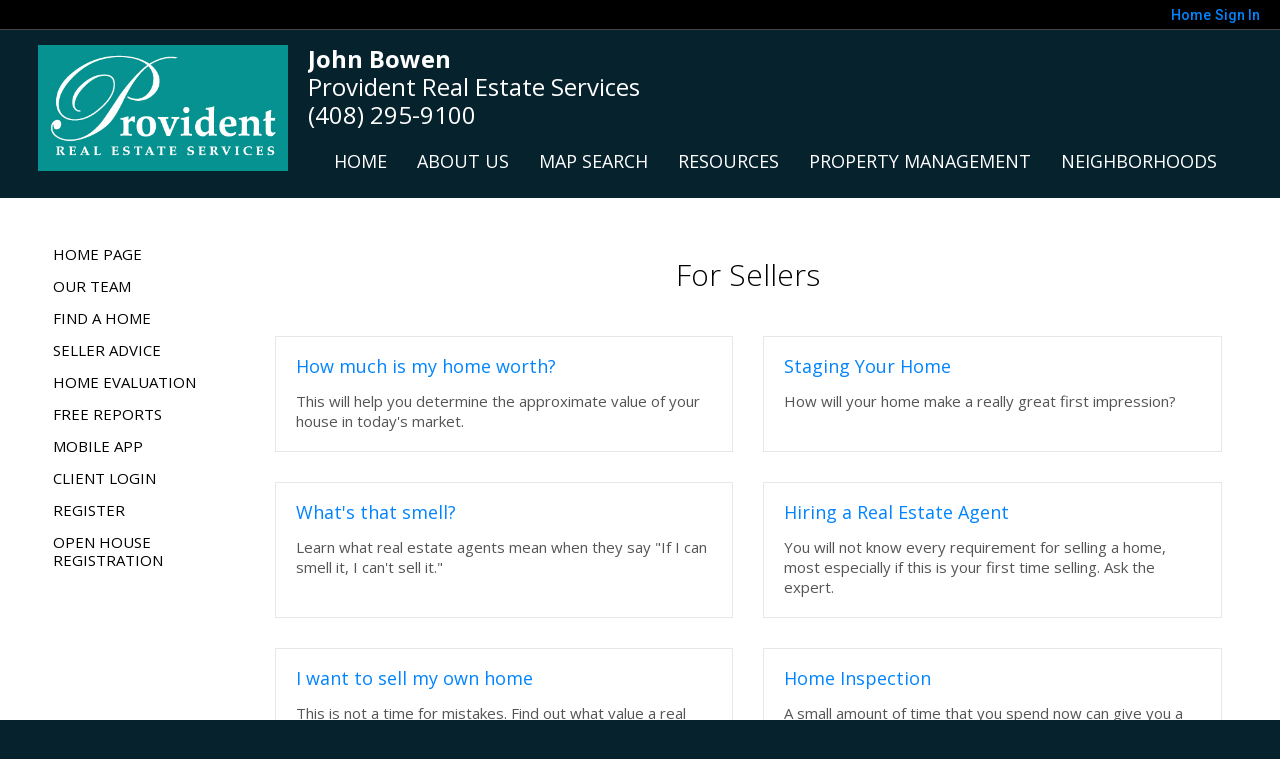

--- FILE ---
content_type: text/html;charset=UTF-8
request_url: https://providentres.com/SellersReports?operation=menu
body_size: 18788
content:
<!DOCTYPE html><html lang="en">
<head>
<META http-equiv="Content-Type" content="text/html; charset=UTF-8">
<meta content="width=device-width, initial-scale=1.0, maximum-scale=1.0, user-scalable=no" name="viewport">
<script>
      var __Device = { normal: true, mobile: false, tablet: false};
      __Device.normal = true;
      __Device.mobile = false;
      __Device.tablet = false;
      var __jiant_modulesPrefix = '//static.acceleragent.com/html/mvc/';
    </script>
<link href="//static.acceleragent.com/html/styles/toolkitPreference/css/bootstrap_3.3.7_no_normalize.min.css?20220315144631" type="text/css" rel="stylesheet">
<link href="//static.acceleragent.com/html/mvc/listings_widget/css/prominder-font.css?20180531140541" type="text/css" rel="stylesheet">
<link href="//static.acceleragent.com/html/mvc/listings_widget/css/popModal.css" type="text/css" rel="stylesheet">
<link href="//static.acceleragent.com/html/mvc/listings_widget/css/waitMe.css" type="text/css" rel="stylesheet">
<link href="//static.acceleragent.com/html/mvc/listings_widget/css/toolkitFixes.css?20200810145202" type="text/css" rel="stylesheet">
<link href="//cdn.jsdelivr.net/fontawesome/4.7.0/css/font-awesome.min.css" type="text/css" rel="stylesheet">
<link href="//static.acceleragent.com/html/JAVASCRIPT/bootstrap/datepicker/css/datepicker.css?20230706222704" type="text/css" rel="stylesheet">
<link href="//fonts.googleapis.com/css?family=Roboto:400,500,700" type="text/css" rel="stylesheet">
<link href="https://fonts.googleapis.com/css2?family=Open+Sans:ital,wght@0,300;0,400;0,600;0,700;0,800;1,300;1,400;1,600;1,700;1,800" rel="stylesheet">
<script src="//cdn.jsdelivr.net/jquery/1.12.4/jquery.min.js" type="text/javascript"></script><script src="//cdnjs.cloudflare.com/ajax/libs/waypoints/2.0.5/waypoints.min.js" type="text/javascript"></script><script src="//cdn.jsdelivr.net/jquery.validation/1.16.0/jquery.validate.js" type="text/javascript"></script><script src="//static.acceleragent.com/html/mvc/external_libraries/spin.min.js" type="text/javascript"></script><script src="//cdn.jsdelivr.net/bootstrap/3.3.7/js/bootstrap.min.js" type="text/javascript"></script><script src="//static.acceleragent.com/html/pmbs3/js/bootstrap_typehead.js?20240826005103" type="text/javascript"></script><script src="//static.acceleragent.com/html/mvc/external_libraries/suggestion_typeahead.js?20240826005103" type="text/javascript"></script><script src="//static.acceleragent.com/html/JAVASCRIPT/jiant/jiant.js?20180831160805" type="text/javascript"></script><script src="//static.acceleragent.com/html/JAVASCRIPT/jiant/jiant_xl.js?20180831160805" type="text/javascript"></script><script src="//static.acceleragent.com/html/JAVASCRIPT/jiant/jquery.hashchange.js" type="text/javascript"></script><script src="//static.acceleragent.com/html/mvc/external_libraries/popModal.js?20181203143702" type="text/javascript"></script><script src="//static.acceleragent.com/html/mvc/external_libraries/waitMe.js" type="text/javascript"></script><script src="//static.acceleragent.com/html/JAVASCRIPT/bootstrap/datepicker/js/bootstrap-datepicker.js" type="text/javascript"></script><script src="//static.acceleragent.com/html/mvc/external_libraries/css-parser/css.js" type="text/javascript"></script><script defer="defer" async="async" src="//www.google.com/recaptcha/api.js?onload=onRecaptchaLoadCallback"></script><script>
      function onRecaptchaLoadCallback() {
        if(pm && pm.visitor && pm.visitor.events && pm.visitor.events.onRecaptchaLoaded) {
          pm.visitor.events.onRecaptchaLoaded.fire();
        }
      }
    </script><script src="//static.acceleragent.com/html/mvc/visitor/visitorBase.js?20251002005124"></script><script src="//static.acceleragent.com/html/mvc/visitor/visitor.js?20190611142343"></script>
<link href="//static.acceleragent.com/html/styles/loginstyle.css?20200915144807" rel="stylesheet"><meta name="viewport" content="width=device-width"><title>Seller Reports</title>
<meta name="description" content="Large collection of FREE Reports for Sellers.">
<meta name="keywords" content="Provident Real Estate Services, real estate agent, buying a home in San Jose, search for homes in San Jose, find a home in San Jose, homes for sale in San Jose, selling my home in San Jose, California properties for sale, (408) 995-5900, Provident Real Estate Services, home seller advice, homes for sale in Silicon Valley, Real Estate, Property, Provident Real Estate, Provident Property Management, Properties, Single Family, Condo, For Sale, For Rent, San Jose, Campbell, Los Gatos, Silicon Valley, MLS, Realtor, Listings, House, Lots, Land, parcels, Real Estate Broker, John Bowen, Susan Bowen,">
<meta content="Large collection of FREE Reports for Sellers." property="og:description">
<link href="//static.acceleragent.com/html/mvc/listings_widget/css/fix-flex-for-all-designes-ie.css?20170329160854" rel="stylesheet">
<link type="text/css" href="//static.acceleragent.com/html/styles/stylesheet-realtor.css?20200921145929" rel="stylesheet">
<script>
      var tabletEnabled=true;
      </script><script src="//static.acceleragent.com/html/JavaScript/cookies.js?20200820160711"></script><script src="//static.acceleragent.com/html/JavaScript/mobilecheck.js"></script><link rel="shortcut icon" href="https://isvr.acceleragent.com/usr/12620948959/CustomPages/images/Provident-Real-Estate-P-Green.png" /><meta content="https://media.propertyminder.com/fb_default.jpg" property="og:image">
<meta content="image/jpeg" property="og:image:type">
<meta content="840" property="og:image:width">
<meta content="422" property="og:image:height">
</head>
<div class="pop-up-mask"></div>
<div class="_alertView" id="_alertView">
<div class="inline-b"></div>
<span class="alert-alert"><i class="icon-prom-attention"></i></span>
<div class="_alertText"></div>
<a class="close-prompt _promptClose"><i class="icon-prom-clear"></i></a>
</div>
<div id="_waiting">
<div class="_ajaxLoader"></div>
</div>
<div class="LoginBar anonymous" id="_signIn">
<div class="login-status">
<div aria-label="Sign in" role="dialog" id="_loginRegister" class="pop-up-login-register">
<button aria-label="close" class="close-btn close _closeLoginRegister" type="button">
        &times;
      </button>
<ul role="tablist" aria-label="sign-in-tablist" class="nav nav-tabs">
<li>
<a class="_registerTab _defaultTab _tabCtl" data-toggle="tab" href="#register" aria-controls="register" role="tab">Register</a>
</li>
<li class="active">
<a class="_loginTab _tabCtl" data-toggle="tab" href="#login" aria-controls="login" role="tab">Login</a>
</li>
<li>
<a class="_forgotTab _tabCtl" data-toggle="tab" href="#forgot-password" aria-controls="forgot-password" role="tab">Forgot password</a>
</li>
</ul>
<div style="display:none;" id="_loginAlert">
<a class="close-prompt _closeAlert"><i class="icon-prom-clear"></i></a><span class="login-alert"><i class="icon-prom-attention"></i></span><span class="_alertMessage"></span>
</div>
<div class="tab-content">
<div aria-label="Start of" aria-labelledby="ex_start_sep" id="ex_start_sep" role="separator"></div>
<div id="register" class="tab-pane" aria-labelledby="register" role="tabpanel" tabindex="0">
<form id="_register" role="form">
<div class="form-group">
<label for="full-name">Full Name</label><input class="form-control _fullName" name="fullName" type="text" id="full-name">
</div>
<div class="form-group">
<label for="email">Email</label><input class="form-control _registerEmail" name="email" type="email" id="email">
</div>
<div class="form-group">
<label for="phone">Phone</label><input class="form-control _homePhone" name="phone" type="text" id="phone">
</div>
<div class="form-group _captchaRegister grecaptcha css-recaptcha"></div>
<button class="btn btn-lg" type="submit">Sign Up</button>
<div class="clear"></div>
</form>
</div>
<div id="login" class="tab-pane active" aria-labelledby="login" role="tabpanel" tabindex="0">
<form id="_login" role="form">
<div class="form-group">
<label for="email1">Email</label><input placeholder="" id="email1" class="form-control _loginEmail" name="email" type="email">
</div>
<div class="form-group">
<label for="Password1">Password</label><input placeholder="" id="Password1" class="form-control _password" name="password" type="password">
</div>
<button style="float:left" class="btn btn-primary _fbSignin" type="button"><i aria-hidden="true" class="fa fa-facebook-official"></i>
              Login with Facebook
            </button><button class="btn btn-lg" type="submit">Login</button>
<div class="clear"></div>
</form>
</div>
<div id="forgot-password" class="tab-pane" aria-labelledby="forgot-password" role="tabpanel" tabindex="0">
<form id="_forgotPassword" role="form">
<div class="form-group">
<label for="email2">Email</label><input placeholder="" id="email2" class="form-control _forgotEmail" name="email" type="email">
</div>
<div class="form-group _captchaForgot"></div>
<button class="btn btn-lg" type="submit">Submit</button>
<div class="clear"></div>
</form>
</div>
<div aria-label="End of" aria-labelledby="ex_end_sep" id="ex_end_sep" role="separator"></div>
</div>
</div>
<ul class="navbar-login">
<li class="dropdown open welcome">
<span class="user-icon"><i aria-hidden="true" class="fa fa-user"></i></span><span class="dropdown-login _wellcome"></span> |
          </li>
<li class="dropdown home">
<a href="/" class="dropdown-login"><span>Home</span></a>
</li>
<li class="dropdown open sing-in">
<a class="_signIn dropdown-login" href="#"><span>Sign In</span></a>
</li>
<li class="dropdown open client-corner-b">
<a class="client-corner _clientCorner" href="/ClientCornerLogin"><span class="client-corner-btn btn-danger">Client Corner</span></a>
</li>
<li class="dropdown open logoff">
<a class="_signOut dropdown-login"><span>Logout</span></a>
</li>
</ul>
</div>
<div class="clear"></div>
</div>
<script>
      $(function(){
        function isdark(rgb) {
          if (/^#[0-9A-F]{6}$/i.test(rgb)) return rgb;
          rgb = rgb.replace('rgba','').replace('rgb','').replace('(','').replace(')','').split(', ');
          if (rgb.length == 4) {
            rgb = (parseInt(rgb[0]) + parseInt(rgb[1]) + parseInt(rgb[2]))/rgb[3];
          } else {
            rgb = parseInt(rgb[0]) + parseInt(rgb[1]) + parseInt(rgb[2]);
          }
          rgb <= 300 ? $('body').addClass('dark') : $('body').removeClass('dark');
        }
        isdark($('body').css('backgroundColor'));
      });
    </script>
<div id="siteLanguageBG"></div>
<iframe style="display:none" id="ppc_iframe"></iframe>
<script>

      /* for IE */
      /*@cc_on @*/
      /*@if (@_win32)
      document.write("<script id=\"__ie_onload\" defer=\"defer\" src=\"javascript:void(0)\"><\/script>");
      /*@end @*/

    </script><script src="//cdn.jsdelivr.net/jquery.placeholder/2.1.2/jquery.placeholder.min.js" type="text/javascript"></script><script src="//static.acceleragent.com/html/JAVASCRIPT/homeScape/utils.js?20170801131721" type="text/javascript"></script><script src="//static.acceleragent.com/html/JAVASCRIPT/homeScape/pe.js?20220706152120" type="text/javascript"></script><script src="//static.acceleragent.com/html/JAVASCRIPT/homeScape/bg.js?20210921144905" type="text/javascript"></script><script src="//static.acceleragent.com/html/JAVASCRIPT/homeScape/multiLevelMenu.js?20220111131547" type="text/javascript"></script><script src="//cdnjs.cloudflare.com/ajax/libs/jssor-slider/27.5.0/jssor.slider.min.js" type="text/javascript"></script><script src="//static.acceleragent.com/html/JAVASCRIPT/homeScape/templates.js?20220706152120" type="text/javascript"></script><script src="//static.acceleragent.com/html/JAVASCRIPT/jsor.slider/JsorBanner.js?20210506145113" type="text/javascript"></script><script src="//static.acceleragent.com/html/mvc/listings_widget/js/base_app.js?20251002005124" type="text/javascript"></script><script src="//static.acceleragent.com/html/mvc/search/base_search.js?20250128012815" type="text/javascript"></script><script src="//static.acceleragent.com/html/mvc/search/widget/search_widget.js?20200513164406" type="text/javascript"></script>
<link type="text/css" href="//static.acceleragent.com/html/styles/homescape/styles.css?20191112150507" rel="stylesheet">
<script src="//static.acceleragent.com/html/JAVASCRIPT/homeScape/parse_template.js" type="text/javascript"></script>
<link href="//static.acceleragent.com/html/styles/jsor.slider/JsorBanner.css?20180702143036" type="text/css" rel="stylesheet">
<script>
      var _gmap_key = 'AIzaSyDEIGLh6Qy3NxCUpqzx5hgjGQAlXrPq1IA';
      var __66f_onVoice = '';
      var __66f_offVoice = '';
      var __66f_playVoice = false;

      var __66f_voiceLoaded = false;
    </script><script>var _buttons = [{"id":-1,"num":0,"name":"Home Page","url":"https://providentres.com","enabled":true,"embedded":true,"target":"_self"},{"id":12625901023,"num":0,"name":"Our Team","url":"https://providentres.com/OurTeam","enabled":true,"embedded":true,"target":"_self"},{"id":12620948969,"num":1,"name":"Find a Home","url":"https://providentres.com/lss","enabled":true,"embedded":true,"target":"_self"},{"id":12620948970,"num":2,"name":"Featured Listings","url":"https://providentres.com/FeaturedListings","enabled":false,"embedded":true,"target":"_self"},{"id":12620948971,"num":3,"name":"Office Listings","url":"https://providentres.com/OfficeListings","enabled":false,"embedded":true,"target":"_self"},{"id":12620948972,"num":4,"name":"Open Houses","url":"https://providentres.com/OpenHouses","enabled":false,"embedded":true,"target":"_self"},{"id":12620948973,"num":5,"name":"About Us","url":"https://providentres.com/RealtorWebPage","enabled":false,"embedded":true,"target":"_self"},{"id":12620948974,"num":6,"name":"Our Team","url":"https://providentres.com/AgentRoster?op\u003dbranch\u0026act\u003dlist","enabled":false,"embedded":true,"target":"_self"},{"id":12620948975,"num":7,"name":"FOR SELLERS","url":"https://providentres.com/SellersReports?operation\u003dmenu","enabled":false,"embedded":true,"target":"_self"},{"id":12620948976,"num":8,"name":"FOR BUYERS","url":"https://providentres.com/BuyersReports?operation\u003dmenu","enabled":false,"embedded":true,"target":"_self"},{"id":12620948981,"num":9,"name":"Seller Advice","url":"https://providentres.com/SellerAdvice","enabled":true,"embedded":true,"target":"_self"},{"id":12620948978,"num":10,"name":"Home Evaluation","url":"https://providentres.com/MarketAnalysis","enabled":true,"embedded":true,"target":"_self"},{"id":12620948979,"num":11,"name":"Home Care Center","url":"https://providentres.com/RealtorWebPage?template\u003dembed\u0026customlink_id\u003d12620948979\u0026content\u003d/HomeCareCenter","enabled":false,"embedded":false,"target":"_self"},{"id":12620948982,"num":12,"name":"Schools","url":"http://nces.ed.gov/globallocator","enabled":false,"embedded":false,"target":"_blank"},{"id":12620948980,"num":15,"name":"Free Reports","url":"https://providentres.com/FreeReports","enabled":true,"embedded":true,"target":"_self"},{"id":12620948985,"num":16,"name":"Mobile App","url":"https://providentres.com/mobileapp","enabled":true,"embedded":false,"target":"_self"},{"id":12620948977,"num":17,"name":"Client Login","url":"https://providentres.com/ClientCornerLogin","enabled":true,"embedded":true,"target":"_self"},{"id":12620948986,"num":18,"name":"Register","url":"https://providentres.com/RealtorWebPage?template\u003dembed\u0026customlink_id\u003d12620948986\u0026content\u003d/ClientCornerLogin?operation\u003dshowRegisterForm%26","enabled":true,"embedded":false,"target":"_self"},{"id":12620949024,"num":19,"name":"Provider Registration","url":"https://providentres.com/homebrella?operation\u003dprovider","enabled":false,"embedded":true,"target":"_self"},{"id":12626234378,"num":20,"name":"Your Neighborhood","url":"https://providentres.com/ClientSellersCorner","enabled":false,"embedded":true,"target":"_self"},{"id":12626465977,"num":21,"name":"Schools- API Score Lookup","url":"http://school-ratings.com/","enabled":false,"embedded":false,"target":"_blank"},{"id":12626486448,"num":22,"name":"My custom page","url":"https://providentres.com/RealtorWebPage?custompage_id\u003d12626486448","enabled":false,"embedded":true,"target":"_self"},{"id":12628589908,"num":23,"name":"Why Us","url":"https://providentres.com/whyus","enabled":false,"embedded":true,"target":"_self"},{"id":12628590026,"num":24,"name":"Market","url":"https://providentres.com/market","enabled":false,"embedded":true,"target":"_self"},{"id":12628590135,"num":25,"name":"Services","url":"https://providentres.com/services","enabled":false,"embedded":true,"target":"_self"},{"id":12628622269,"num":26,"name":"Provident Real Estate Services (link to Home Page)","url":"//providentres.com/","enabled":false,"embedded":false,"target":"_self"},{"id":12628620385,"num":27,"name":"Provident Property Management (link to Home Page)","url":"http://www.providentrentals.com/","enabled":false,"embedded":false,"target":"_blank"},{"id":12628623808,"num":28,"name":"Property Search","url":"https://providentres.com/RealtorWebPage?template\u003dembed\u0026customlink_id\u003d12628623808\u0026content\u003d//providentres.com/","enabled":false,"embedded":false,"target":"_self"},{"id":12628596291,"num":29,"name":"Los Gatos","url":"https://providentres.com/Los_Gatos","enabled":false,"embedded":true,"target":"_self"},{"id":12628636501,"num":30,"name":"Campbell","url":"https://providentres.com/Campbell/Homes-For-Sale","enabled":false,"embedded":true,"target":"_self"},{"id":12628592547,"num":31,"name":"San Jose","url":"https://providentres.com/San-Jose/Homes-For-Sale","enabled":false,"embedded":true,"target":"_self"},{"id":12628642191,"num":32,"name":"Cambrian Park","url":"https://providentres.com/Cambrian_Park","enabled":false,"embedded":true,"target":"_self"},{"id":12628707938,"num":33,"name":"Willow Glen","url":"https://providentres.com/Willow-Glen/Homes-For-Sale","enabled":false,"embedded":true,"target":"_self"},{"id":12628620989,"num":34,"name":"Willow Glen PM (link)","url":"http://www.providentrentals.com/willow-glen/","enabled":false,"embedded":false,"target":"_blank"},{"id":12628611335,"num":35,"name":"Provident Real Estate Services","url":"https://providentres.com/Provident","enabled":false,"embedded":true,"target":"_self"},{"id":12628653584,"num":36,"name":"Santa Clara","url":"https://providentres.com/Santa-Clara","enabled":false,"embedded":true,"target":"_self"},{"id":12628653841,"num":37,"name":"Morgan Hill","url":"https://providentres.com/Morgan-Hill","enabled":false,"embedded":true,"target":"_self"},{"id":12628879415,"num":38,"name":"My custom page","url":"https://providentres.com/RealtorWebPage?custompage_id\u003d12628879415","enabled":false,"embedded":true,"target":"_self"},{"id":12629004790,"num":39,"name":"Provident PM Owner Information","url":"http://www.providentrentals.com/owner/","enabled":false,"embedded":false,"target":"_blank"},{"id":12629004908,"num":40,"name":"Provident PM Tenant Information","url":"http://www.providentrentals.com/tenant/","enabled":false,"embedded":false,"target":"_blank"},{"id":12629389598,"num":41,"name":"Campbell, California - Homes For Sale","url":"https://providentres.com/CampbellCaliforniaHomesForSale","enabled":false,"embedded":true,"target":"_self"},{"id":12629423826,"num":42,"name":"Willow Glen (San Jose, CA) - Homes For Sale","url":"https://providentres.com/WillowGlenSanJoseCAHomesForSale","enabled":false,"embedded":true,"target":"_self"},{"id":12629423852,"num":43,"name":"San Jose, California - Homes For Sale","url":"https://providentres.com/SanJoseCaliforniaHomesForSale","enabled":false,"embedded":true,"target":"_self"},{"id":12629426343,"num":44,"name":"Almaden Valley (San Jose, CA) - Homes For Sale","url":"https://providentres.com/AlmadenValleySanJoseCAHomesForSale","enabled":false,"embedded":true,"target":"_self"},{"id":12629429454,"num":45,"name":"Cambrian Park (San Jose, CA) - Homes For Sale","url":"https://providentres.com/CambrianParkSanJoseCAHomesForSale","enabled":false,"embedded":true,"target":"_self"},{"id":12629429467,"num":46,"name":"Los Gatos, California - Homes For Sale","url":"https://providentres.com/LosGatosCaliforniaHomesForSale","enabled":false,"embedded":true,"target":"_self"},{"id":12629432800,"num":47,"name":"Saratoga, California - Homes For Sale","url":"//providentres.com/Listings?operation\u003dsearch\u0026predefined\u003d631459136298","enabled":false,"embedded":false,"target":"_self"},{"id":12629445902,"num":48,"name":"Sunnyvale, California - Homes For Sale","url":"https://providentres.com/SunnyvaleCaliforniaHomesForSale1","enabled":false,"embedded":true,"target":"_self"},{"id":12629447789,"num":49,"name":"Cupertino, California - Homes For Sale","url":"https://providentres.com/Cupertino-California-Homes-For-Sale","enabled":false,"embedded":true,"target":"_self"},{"id":12629449268,"num":50,"name":"Los Altos, California - Homes For Sale","url":"https://providentres.com/LosAltosCaliforniaHomesForSale","enabled":false,"embedded":true,"target":"_self"},{"id":12629449342,"num":51,"name":"Los Altos Hills, California - Homes For Sale","url":"https://providentres.com/LosAltosHillsCaliforniaHomesForSale","enabled":false,"embedded":true,"target":"_self"},{"id":12629449599,"num":52,"name":"Mountain View, California - Homes For Sale","url":"https://providentres.com/MountainViewCaliforniaHomesForSale1","enabled":false,"embedded":true,"target":"_self"},{"id":12629449659,"num":53,"name":"Palo Alto, California - Homes For Sale","url":"https://providentres.com/PaloAltoCaliforniaHomesForSale","enabled":false,"embedded":true,"target":"_self"},{"id":12629449735,"num":54,"name":"Stanford, California - Homes For Sale","url":"https://providentres.com/StanfordCaliforniaHomesForSale","enabled":false,"embedded":true,"target":"_self"},{"id":12629452860,"num":55,"name":"Menlo Park, California - Homes For Sale","url":"https://providentres.com/MenloParkCaliforniaHomesForSale","enabled":false,"embedded":true,"target":"_self"},{"id":12629454373,"num":56,"name":"Morgan Hill - Homes For Sale","url":"https://providentres.com/MorganHillHomesForSale","enabled":false,"embedded":true,"target":"_self"},{"id":12630041551,"num":57,"name":"Cupertino","url":"https://providentres.com/Cupertino/Homes-For-Sale","enabled":false,"embedded":true,"target":"_self"},{"id":12630095230,"num":58,"name":"Los Altos","url":"https://providentres.com/Los-Altos/Homes-For-Sale","enabled":false,"embedded":true,"target":"_self"},{"id":12630104286,"num":59,"name":"Los Altos Hills","url":"https://providentres.com/Los-Altos-Hills/Homes-For-Sale","enabled":false,"embedded":true,"target":"_self"},{"id":12630104332,"num":60,"name":"Menlo Park","url":"https://providentres.com/Menlo-Park/Homes-For-Sale","enabled":false,"embedded":true,"target":"_self"},{"id":12630104396,"num":61,"name":"Mountain View","url":"https://providentres.com/Mountain-View/Homes-For-Sale","enabled":false,"embedded":true,"target":"_self"},{"id":12630106577,"num":62,"name":"Almaden Valley","url":"https://providentres.com/Almaden-Valley/Homes-For-Sale","enabled":false,"embedded":true,"target":"_self"},{"id":12630106630,"num":63,"name":"Saratoga","url":"https://providentres.com/Saratoga/Homes-For-Sale","enabled":false,"embedded":true,"target":"_self"},{"id":12630106690,"num":64,"name":"Sunnyvale","url":"https://providentres.com/Sunnyvale/Homes-For-Sale","enabled":false,"embedded":true,"target":"_self"},{"id":12632646134,"num":65,"name":"My custom button","url":"https://providentres.com/RealtorWebPage?template\u003dembed\u0026customlink_id\u003d12632646134\u0026content\u003d//isvr.acceleragent.com/usr/12620948959/CustomPages/htdocs/California-Tenants-July-2012.pdf","enabled":false,"embedded":false,"target":"_self"},{"id":12632649918,"num":66,"name":"Available Rentals","url":"https://providentres.com/San-Jose/Homes-For-Rent","enabled":false,"embedded":true,"target":"_self"},{"id":12666584504,"num":67,"name":"One Percent","url":"https://providentres.com/OnePercent","enabled":false,"embedded":true,"target":"_self"},{"id":13670374123,"num":68,"name":"Open House Registration","url":"https://providentres.com/RealtorWebPage?template\u003dembed\u0026customlink_id\u003d13670374123\u0026content\u003d/ClientCornerLogin?operation\u003dshowOpenHouseRegisterForm%26","enabled":true,"embedded":false,"target":"_self"}];</script><script>var __design_slogan_template = '';
var __DRELicenseNumber2 = 'DRE#<nobr>:<\/nobr>&nbsp;01526063<br>';
var __design_footer_disclaimer = '<br>';
var __front_page_text = '';
var __widget_properties = '\r\n      {AboutLinks}<?xml version=\"1.0\" ?><root><button><id>12625916787<\/id><name>Provident Real Estate<\/name><description><\/description><\/button><button><id>12625901023<\/id><name>Our Team<\/name><description>Biorgraphy of company owners and team members<\/description><\/button><button><id>12625908754<\/id><name>Property Management<\/name><description><\/description><\/button><button><id>12620948972<\/id><name>Open Houses<\/name><description>Open Houses.<\/description><\/button><button><id>12620948971<\/id><name>Office Listings<\/name><description>Current listings for your office are shown here. You have to set your office Broker Code to have it working.<\/description><\/button><\/root>{AboutLinks}\r\n    \r\n      {AgentLinks}<?xml version=\"1.0\" ?><root><button><id>12620948975<\/id><name>Sellers Reports<\/name><description>Large collection of FREE Reports for Sellers.<\/description><\/button><button><id>12620948976<\/id><name>Buyers Reports<\/name><description>Large collection of FREE Reports for Buyers.<\/description><\/button><button><id>12620948985<\/id><name>Mobile App<\/name><description>Download Mobile Application.<\/description><\/button><button><id>12620948986<\/id><name>Register<\/name><description>Client Login.<\/description><\/button><button><id>12620948977<\/id><name>Client Login<\/name><description>Client Login.<\/description><\/button><\/root>{AgentLinks}\r\n    \r\n      {Banner}{\"round\":\"100\", \"textHexColor\":\"#000000\", \"colorized\":false, \"hidden\":false, \"images\":[{\"url\":\"\/\/isvr.acceleragent.com\/usr\/12620948959\/CustomPages\/images\/cam_house_lawn.jpg\", \"centerX\":960, \"centerY\":640},{\"url\":\"\/\/isvr.acceleragent.com\/usr\/12620948959\/CustomPages\/images\/Kitchen_2.jpg\", \"centerX\":960, \"centerY\":639},{\"url\":\"\/\/isvr.acceleragent.com\/usr\/12620948959\/CustomPages\/images\/house_windows.jpg\", \"centerX\":960, \"centerY\":640},{\"url\":\"\/\/isvr.acceleragent.com\/usr\/12620948959\/CustomPages\/images\/firepit.jpg\", \"centerX\":960, \"centerY\":640},{\"url\":\"\/\/isvr.acceleragent.com\/usr\/12620948959\/CustomPages\/images\/Kitchen_6.jpg\", \"centerX\":960, \"centerY\":635},{\"url\":\"\/\/isvr.acceleragent.com\/usr\/12620948959\/CustomPages\/images\/b5a7aec84107daada1a68d3c2776234d.jpg\", \"centerX\":960, \"centerY\":624},{\"url\":\"\/\/isvr.acceleragent.com\/usr\/12620948959\/CustomPages\/images\/458ef104aba1e3d1ac3b5a3f746f1ae0.jpg\", \"centerX\":960, \"centerY\":571},{\"url\":\"https:\/\/media.propertyminder.com\/73774.jpg\"}]}{Banner}\r\n    \r\n      {Color Schema}2224619511{Color Schema}\r\n    \r\n      {Default Media Lib Random Images}https:\/\/media.propertyminder.com\/73786.jpg|https:\/\/media.propertyminder.com\/73787.jpg|https:\/\/media.propertyminder.com\/73788.jpg|https:\/\/media.propertyminder.com\/73789.jpg|https:\/\/media.propertyminder.com\/73790.jpg|https:\/\/media.propertyminder.com\/73791.jpg|https:\/\/media.propertyminder.com\/73792.jpg|https:\/\/media.propertyminder.com\/73326.jpg{Default Media Lib Random Images}\r\n    \r\n      {Menu}<?xml version=\"1.0\" ?><root><menu-item><button-id>12628622269<\/button-id><name>Home<\/name><description>Provident Real Estate Services - Homes for Sale<\/description><children\/><\/menu-item><menu-item><button-id>12628611335<\/button-id><name>About Us<\/name><description>Provident Real Estate Services<\/description><children><menu-item><button-id>12625901023<\/button-id><name>Our Team<\/name><description><\/description><children\/><\/menu-item><menu-item><button-id>12628589908<\/button-id><name>Why Us?<\/name><description><\/description><children\/><\/menu-item><menu-item><button-id>12628590026<\/button-id><name>Market<\/name><description><\/description><children\/><\/menu-item><menu-item><button-id>12628590135<\/button-id><name>Services<\/name><description><\/description><children\/><\/menu-item><\/children><\/menu-item><menu-item><button-id>12620948969<\/button-id><name>Map Search<\/name><description>Search the Multiple Listing Service (MLS)<\/description><children\/><\/menu-item><menu-item><button-id>no button<\/button-id><name>Resources<\/name><description>Resources &amp; Reports<\/description><children><menu-item><button-id>12620948978<\/button-id><name>Home Evaluation<\/name><description>Receive Free Home Evaluation for your home<\/description><children\/><\/menu-item><menu-item><button-id>12620948975<\/button-id><name>Sellers Reports<\/name><description>Large collection of FREE Reports for Sellers.<\/description><children\/><\/menu-item><menu-item><button-id>12620948976<\/button-id><name>Buyers Reports<\/name><description>Large collection of FREE Reports for Buyers.<\/description><children\/><\/menu-item><menu-item><button-id>12620948983<\/button-id><name>Switch Utilities<\/name><description>Switch Utilities. Useful information on moving to a new home.<\/description><children\/><\/menu-item><menu-item><button-id>12620948984<\/button-id><name>Community Info<\/name><description>Collection of useful local links. Location is defined by Counties of Operation that you\'ve set on your Personal Info.<\/description><children\/><\/menu-item><menu-item><button-id>12620948981<\/button-id><name>Seller Advice<\/name><description>Useful advice for sellers.<\/description><children\/><\/menu-item><menu-item><button-id>12620948985<\/button-id><name>Mobile App<\/name><description>Download Mobile Application.<\/description><children\/><\/menu-item><menu-item><button-id>12620948980<\/button-id><name>Free Reports<\/name><description>Free Reports.<\/description><children\/><\/menu-item><\/children><\/menu-item><menu-item><button-id>12628620385<\/button-id><name>Property Management<\/name><description>Property Management Services<\/description><children><menu-item><button-id>12629004790<\/button-id><name>Owner Information<\/name><description>Information for clients of Provident Property Management<\/description><children\/><\/menu-item><menu-item><button-id>12629004908<\/button-id><name>Tenant Information<\/name><description>Information for residents of Provident Property Management<\/description><children\/><\/menu-item><menu-item><button-id>12632649918<\/button-id><name>Available Rentals<\/name><description><\/description><children\/><\/menu-item><\/children><\/menu-item><menu-item><button-id>no button<\/button-id><name>Neighborhoods<\/name><description><\/description><children><menu-item><button-id>12628636501<\/button-id><name>Campbell<\/name><description><\/description><children\/><\/menu-item><menu-item><button-id>12630041551<\/button-id><name>Cupertino<\/name><description><\/description><children\/><\/menu-item><menu-item><button-id>12630095230<\/button-id><name>Los Altos<\/name><description><\/description><children\/><\/menu-item><menu-item><button-id>12630104286<\/button-id><name>Los Altos Hills<\/name><description><\/description><children\/><\/menu-item><menu-item><button-id>12628596291<\/button-id><name>Los Gatos<\/name><description><\/description><children\/><\/menu-item><menu-item><button-id>12630104332<\/button-id><name>Menlo Park<\/name><description><\/description><children\/><\/menu-item><menu-item><button-id>12628653841<\/button-id><name>Morgan Hill<\/name><description><\/description><children\/><\/menu-item><menu-item><button-id>12630104396<\/button-id><name>Mountain View<\/name><description><\/description><children\/><\/menu-item><menu-item><button-id>12628592547<\/button-id><name>San Jose<\/name><description><\/description><children\/><\/menu-item><menu-item><button-id>no button<\/button-id><name>\u00A0\u00A0\u00A0\u00A0Almaden Valley<\/name><description><\/description><children\/><\/menu-item><menu-item><button-id>12628642191<\/button-id><name>\u00A0\u00A0\u00A0\u00A0Cambrian Park<\/name><description><\/description><children\/><\/menu-item><menu-item><button-id>12628707938<\/button-id><name>\u00A0\u00A0\u00A0\u00A0Willow Glen<\/name><description><\/description><children><menu-item><button-id>12628620989<\/button-id><name>Property Management<\/name><description><\/description><children\/><\/menu-item><\/children><\/menu-item><menu-item><button-id>12628653584<\/button-id><name>Santa Clara<\/name><description><\/description><children\/><\/menu-item><menu-item><button-id>no button<\/button-id><name>Saratoga<\/name><description><\/description><children\/><\/menu-item><menu-item><button-id>no button<\/button-id><name>Sunnyvale<\/name><description><\/description><children\/><\/menu-item><\/children><\/menu-item><\/root>{Menu}\r\n    \r\n      {RBPICTURES}https:\/\/media.propertyminder.com\/73450.jpg|https:\/\/media.propertyminder.com\/73902.jpg|https:\/\/media.propertyminder.com\/73676.jpg{RBPICTURES}\r\n    \r\n      {ResourcesLinks}<?xml version=\"1.0\" ?><root><button><id>12620948978<\/id><name>Home Evaluation<\/name><description>This will show a request for CMA.<\/description><\/button><button><id>12620948981<\/id><name>Seller Advice<\/name><description>Useful advice for sellers.<\/description><\/button><button><id>12626465977<\/id><name>Schools- API Score Lookup<\/name><description>Look up school api scores by school city zip<\/description><\/button><button><id>12620948983<\/id><name>Switch Utilities<\/name><description>Switch Utilities. Useful information on moving to a new home.<\/description><\/button><button><id>12620948980<\/id><name>Free Reports<\/name><description>Free Reports.<\/description><\/button><\/root>{ResourcesLinks}\r\n    \r\n      {rbLinks}<?xml version=\"1.0\" ?><root><button><id>12620948978<\/id><name>Home Evaluation<\/name><description>What&amp;#039;s my Home Worth?<\/description><\/button><button><id>12628707938<\/id><name>Willow Glen<\/name><description>Learn all about Willow Glen<\/description><\/button><button><id>12628596291<\/id><name>Los Gatos<\/name><description>Beautiful Homes For Sale!<\/description><\/button><\/root>{rbLinks}\r\n    \r\n      {rbPictures}{\"round\":\"100\", \"textHexColor\":\"#000000\", \"colorized\":false, \"hidden\":false, \"images\":[{\"url\":\"\/\/isvr.acceleragent.com\/usr\/12620948959\/CustomPages\/images\/house_windows.jpg\", \"text\":\"\"},{\"url\":\"https:\/\/isvr.acceleragent.com\/usr\/12620948959\/CustomPages\/images\/WG-Bergmans-300x200.jpg\", \"text\":\"\"},{\"url\":\"https:\/\/isvr.acceleragent.com\/usr\/12620948959\/CustomPages\/images\/Kitchen_6_button.png\", \"text\":\"\"}]}{rbPictures}\r\n    ';
var __branding_block = '<div id=\"realtorName\"><span id=\"brand_block\" class=\"realtor_name\"><strong>John Bowen<\/strong><br \/>Provident Real Estate Services<br \/>(408) 295-9100<\/span><\/div>';
var __SocialMediaLinks = '<ul class=\"social-media-links\">\r\n<li><\/li>\r\n<li><\/li>\r\n<li><\/li>\r\n<li>\r\n<a title=\"Facebook\" target=\"_blank\" href=\"https:\/\/www.facebook.com\/ProvidentRealEstateServices\/\"><img alt=\"Facebook\" src=\"\/\/isvr.acceleragent.com\/social\/Facebook.png\"><\/a>\r\n<\/li>\r\n<li>\r\n<a title=\"X (aka Twitter)\" target=\"_blank\" href=\"https:\/\/twitter.com\/_John_Bowen\"><img alt=\"X (aka Twitter)\" src=\"\/\/isvr.acceleragent.com\/social\/Twitter.png\"><\/a>\r\n<\/li>\r\n<li><\/li>\r\n<li>\r\n<a title=\"Linked-In\" target=\"_blank\" href=\"https:\/\/www.linkedin.com\/in\/providentproperty\/\"><img alt=\"Linked-In\" src=\"\/\/isvr.acceleragent.com\/social\/Linked-In.png\"><\/a>\r\n<\/li>\r\n<li><\/li>\r\n<li>\r\n<a title=\"Realtor.com\" target=\"_blank\" href=\"https:\/\/www.realtor.com\/realestateagents\/JOHN-BOWEN_San-Jose_CA_549265_058989108\"><img alt=\"Realtor.com\" src=\"\/\/isvr.acceleragent.com\/social\/realtor.com-logo.png\"><\/a>\r\n<\/li>\r\n<li><\/li>\r\n<li><\/li>\r\n<li>\r\n<a title=\"YouTube\" target=\"_blank\" href=\"https:\/\/www.youtube.com\/channel\/UCwGUBTFFjBXWSKurAkP15ug?view_as=subscriber\"><img alt=\"YouTube\" src=\"\/\/isvr.acceleragent.com\/social\/YouTube.png\"><\/a>\r\n<\/li>\r\n<li><\/li>\r\n<li><\/li>\r\n<li><\/li>\r\n<li><\/li>\r\n<li><\/li>\r\n<li><\/li>\r\n<\/ul>';
var __search_form = '<div id=\"search_widgetbig\" class=\"filterBlock search_widget big\">\r\n<style>\r\n      .find, .ffield-maxi { width: 160px; }\r\n      .submit { padding: 7px 0; margin: 10px 0 0; }\r\n    <\/style>\r\n<table class=\"find\" cellpadding=\"1\" cellspacing=\"1\">\r\n<tr>\r\n<td colspan=\"2\"><label>Location<\/label>\r\n<br>\r\n<input autocorrect=\"on\" placeholder=\"City, Zip Code, MLS# or Area\" name=\"search_location\" class=\"search_location ffield-maxi\" type=\"text\"><\/td>\r\n<\/tr>\r\n<tr>\r\n<td colspan=\"2\"><label>Property type<\/label>\r\n<br>\r\n<select class=\"ffield-maxi search_prop_type\"><\/select><\/td>\r\n<\/tr>\r\n<tr>\r\n<td style=\"padding-right:5px;\"><label>Price from<\/label><input class=\"ffield-mini search_priceMin\" type=\"text\"><\/td><td style=\"padding-left:5px;\"><label class=\"btn-block\">to<\/label><input class=\"ffield-mini search_priceMax\" type=\"text\"><\/td>\r\n<\/tr>\r\n<tr>\r\n<td style=\"padding-right:5px;\"><label class=\"btn-block\">Beds<\/label><select class=\"ffield-mini search_bedroomsMin\"><option value=\"\">No min<\/option><option value=\"1\">1+<\/option><option value=\"2\">2+<\/option><option value=\"3\">3+<\/option><option value=\"4\">4+<\/option><option value=\"5\">5+<\/option><option value=\"6\">6+<\/option><option value=\"7\">7+<\/option><\/select><\/td><td style=\"padding-left:5px;\"><label>Baths<\/label><select class=\"ffield-mini search_bathroomsMin\"><option value=\"\">No min<\/option><option value=\"1\">1+<\/option><option value=\"2\">2+<\/option><option value=\"3\">3+<\/option><option value=\"4\">4+<\/option><option value=\"5\">5+<\/option><option value=\"6\">6+<\/option><option value=\"7\">7+<\/option><\/select><\/td>\r\n<\/tr>\r\n<tr>\r\n<td colspan=\"2\"><button id=\"submit_element\" class=\"submit ffield-maxi\" type=\"button\">Search<\/button><\/td>\r\n<\/tr>\r\n<\/table>\r\n<\/div>\r\n<script>\r\n      $(function() {\r\n        var v_SearchMiniWidget = new SearchMiniWidget(\'#search_widgetbig\');\r\n        $(\'#search_widgetbig .submit\').click(function() {\r\n          v_SearchMiniWidget.submit();\r\n        });\r\n      });\r\n    <\/script>';
var __search_form_small = '<div id=\"search_widgetsmh\" class=\"filterBlock search_widget smh\">\r\n<style>\r\n        .find, .ffield-maxi { width: 160px; }\r\n        .submit { border-width: 0; margin: 0 5px; padding: 3px 10px; }\r\n      <\/style>\r\n<input value=\"RES\" class=\"search_prop_type\" type=\"hidden\">\r\n<table class=\"find_small\" cellpadding=\"1\" cellspacing=\"1\">\r\n<tr>\r\n<td><input autocorrect=\"on\" placeholder=\"Location or MLS#\" name=\"search_location\" class=\"search_location ffield-maxi\" type=\"text\"><\/td><td><button id=\"submit_element\" class=\"submit ffield-mini\" type=\"button\">Search<\/button><\/td>\r\n<\/tr>\r\n<\/table>\r\n<\/div>\r\n<script src=\"\/\/static.acceleragent.com\/html\/mvc\/listings_widget\/js\/base_app.js?20251002005124\" type=\"text\/javascript\"><\/script><script src=\"\/\/static.acceleragent.com\/html\/mvc\/search\/base_search.js?20250128012815\" type=\"text\/javascript\"><\/script><script src=\"\/\/static.acceleragent.com\/html\/mvc\/search\/widget\/search_widget.js?20200513164406\" type=\"text\/javascript\"><\/script>\r\n<link type=\"text\/css\" href=\"\/\/static.acceleragent.com\/html\/styles\/homescape\/styles.css?20191112150507\" rel=\"stylesheet\">\r\n<script>\r\n      $(function() {\r\n      var v_SearchMiniWidget = new SearchMiniWidget(\'#search_widgetsmh\');\r\n      $(\'#search_widgetsmh .submit\').click(function() {\r\n      v_SearchMiniWidget.submit();\r\n      });\r\n      });\r\n    <\/script>';
</script>
    <script>

      var _customFilesURL = "https://global.acceleragent.com/usr/12620948959/CustomPages/";
      var _SiteOwnerData = {
      
      "realtor_url": "realtor.acceleragent.com",
      "logged_in": "false",
      "realtor_id": "12620948959",
      "sales_package": "SPKG_OFFICE_CS",
      "sales_services": "",
      "broker_restriction": "0",
      "allowed_mls_types": "",
      "realtor_allowed_mls": "",
      "FirstName": "",
      "FirstName_js": "",
      "LastName": "",
      "LastName_js": "",
      "MiddleName": "",
      "realtor_id": "12620948959",
      "title": "Real Estate Sales & Property Management",
      "title_js": "Real Estate Sales & Property Management",
      "EMail1": "John@ProvidentRES.com",
      "EMail2": "",
      "UsrServerUrl": "https:\/\/isvr.acceleragent.com\/usr\/12620948959\/",
      "AnimatedDesignSettings": "CustomIDX",
      "AnimatedListingsAmount": "20",
      "ol_scroll_order": "DEFAULT",
      "ol_limit_price_from": "0",
      "ol_limit_price_to": "0",
      "ShowOnlyActiveBrokerListings": "0",
      "pageContentPositioning": "Embedded",
      "profile_label": "EN-US",
      "IsRoot": "0",
      "ReqPhone": "1",
      "ReqFirstName": "1",
      "isClosingCostActivated": "1",
      "MortgageCalcUsage": "1",
      "SrchsAdelAvailable": "0",
      "CaptchaEnabled": "1",
      "MobileDetectTabletEnabled": "1",
      "MobilePredefinedCodeChanged": "0",
      "EmailSloganEnabled": "0",
      "SecondaryEmailEnabled": "0",
      "SendEmptyDailySummary": "0",
      "SignaturePosition": "bottom",
      "EmailSendOption": "ON_BEHALF",
      "OpenHomesAutoLoadEnabled": "1",
      "OrderFramelessEnabled": "false",
      "MortgageBrokerType": "None",
      "MortgageBrokerId": "",
      "WebAddress": "",
      "trial": "false",
      "CmaEnabled": "1",
      "FlyersEnabled": "0",
      "ShowCoListing": "0",
      "ShowSellingListing": "0",
      "ShowSellersIncentiveNew": "0",
      "EmailSendToFriendToRealtor": "0",
      "HideOfficeInfo": "0",
      "mortcalc_interest_rate": "4.0",
      "mortcalc_loan_term": "30",
      "ld_show_restriction": "-1",
      "facebook_account_id": "",
      "facebook_login_id": "",
      "zimbra_user_id": "<!-- unable to access variable zimbraUserId: does not exist-->",
      "realtor_custom_signature": "",
      "SpwEnabled": "1",
      "haveMobileAppSettings": "0",
      "testing_realtor": "0",
      "os_routing_setting": "0",
      "new_lead_emails_enabled": "0",
      "lead_route_disabled": "0",
      "agent_link_notification_disabled": "0",
      "adminToolkitMessage": "",
      "disable_pm_ga": "false",
      "DRELicenseNumber": "01526063",
      "agent_id_data": "",
      "OfficeName": "John Bowen",
      "OfficeName_js": "John Bowen",
      "CompanyName": "Provident Real Estate Services",
      "CompanyName_js": "Provident Real Estate Services",
      "CompanyLogo": "https:\/\/isvr.acceleragent.com\/usr\/12620948959\/1930822874.jpg",
      "LogoDisclaimer": "",
      "LogoTitle": "",
      "officeAddressStreet": "1035 Minnesota Avenue, Suite C",
      "officeAddressStreet_js": "1035 Minnesota Avenue, Suite C",
      "officeAddressCity": "San Jose",
      "officeAddressCity_js": "San Jose",
      "officeAddressZip": "95125",
      "officeAddressZipExt": "",
      "officeAddressState": "CA",
      "breNumberLabel": "DRE#",
      "fullOfficeAddress": "1035 Minnesota Avenue, Suite C, San Jose, CA 95125",
      "usePaging": "false",
      "customPhones": "",
      "PrimaryPhone": "(408) 295-9100",
      "SecondaryPhone": "(408) 995-5900",
      "CellularPhone": "",
      "TollFreePhone": "",
      "Fax": "(408) 995-5901",
      "VoiceMail": "",
      "isPlural": "true",
      "states": "",
      "counties": "",
      "cities_of_operation": "San Jose",
      "PMProductURL": "providentres.com",
      "FacePictureUrl": "\/1930252206.jpg",
      "FacePictureFullUrl": "\/\/isvr.acceleragent.com\/usr\/12620948959\/\/1930252206.jpg",
      "Slogan": "",
      "is_frameless": "true",
      "AnimatedCustomIdxSearchUrl": "\/RealtorWebPage?template=embed&customlink_id=&content=\/\/providentres.com\/Listings?operation=search%26predefined=631459136279",
      "socialMediaLinks": "",
      "socialMediaTypes": "",
      "smartzip_available": "true",
      "smartzip_enabled": "false",
      "smartzip_min_score": "0",
      "smartzip_subscriber": "false",
      "CraigsListEnabled": "0",
      "PostCompanyLogo": "0",
      "PostPersonalPhoto": "0",
      "PostOfficePhone": "0",
      "PostAllAdditionalPhones": "0",
      "ShowOpenHouseEnabled": "true",
      "LicenseType": "gen",
      "VizIntro": "false",
      "RealtorPhone": "(408) 295-9100",
      "frontpage_content": "<strong>BUYERS!<br \/><\/strong> We have a common goal: Making you a homeowner. Let\'s make it happen!<br \/> Ensuring you exceptional service at every step of your home buying process.<br \/>\n<ul>\n<li>Search listings from the convenience of your home.<\/li>\n<li>Be the first to get new listings that match your criteria.<\/li>\n<li>Get real estate market watch updates for listings in your area.<\/li>\n<li>\"For Buyers\" - Your source for the latest tips, checklists and free reports.<\/li>\n<li>Personal Consultation - Vast experience and knowledge you can rely on.<\/li>\n<li>Financial advice - Loans, Mortgages, interest and tax benefits.<\/li>\n<li>Community information and Utilities.<\/li>\n<\/ul>\nFind knowledgeable agents who know how to get the job done, get a good deal and are responsive to all your real estate needs. Providing you prompt service, personal guidance and professional competence from contract to settlement.<br \/> <br \/> <strong>SELLERS!<br \/><\/strong> Allow us to list your home for a quick sale. As real estate specialists, we know what it takes to sell your home. We bring expert knowledge, valuable experience blended with the latest technology, a well-defined marketing plan, a cohesive network, energy, enthusiasm and the excitement of a job well done.<br \/> <br \/>\n<ul>\n<li>Detailed Home Evaluation Report and advice on the best price to list your home.<\/li>\n<li>Vast exposure to your listing.<\/li>\n<li>Virtual tours to distinguish your listing.<\/li>\n<li>\"For Sellers\" - Your source for the latest tips, checklists and free reports.<\/li>\n<li>Personal Consultation - Vast experience and knowledge you can rely on.<\/li>\n<li>Relocating - Everything you need to know about the neighborhood and transferring utilities.<\/li>\n<\/ul>\nIf you are planning to place your home on the market, browse our website for valuable information on preparing your home for sale, pricing your home right, marketing it effectively and the home inspection processes.<br \/> <br \/> We are passionate about our job, love our neighborhood and keep up with the latest trends and strategies so that we can pass them on to our clients.<br \/> <br \/>\n<div align=\"center\"><strong>Your satisfaction is our success!<br \/><\/strong><\/div>"
      };

      
    var _SalesServices = {
    
      "AGENTROSTER" : {
        "name": "AGENTROSTER",
        "description": "Agent Roster",
        "status": "ACTIVATED"
      },
      "CALENDAR" : {
        "name": "CALENDAR",
        "description": "Calendar",
        "status": "ACTIVATED"
      },
      "CMA" : {
        "name": "CMA",
        "description": "Comparative Market Analysis",
        "status": "ACTIVATED"
      },
      "CRM" : {
        "name": "CRM",
        "description": "Contact book w\/ Import\/Export",
        "status": "ACTIVATED"
      },
      "DAILYLETTERS" : {
        "name": "DAILYLETTERS",
        "description": "Daily Contact Activities and Summary Letters",
        "status": "ACTIVATED"
      },
      "FACEBOOK_INTEGRATION" : {
        "name": "FACEBOOK_INTEGRATION",
        "description": "PM Facebook integration",
        "status": "ACTIVATED"
      },
      "FOLLOWUP" : {
        "name": "FOLLOWUP",
        "description": "FollowUp",
        "status": "ACTIVATED"
      },
      "FOLLOWUPLIBRARY" : {
        "name": "FOLLOWUPLIBRARY",
        "description": "FollowUp Library",
        "status": "ACTIVATED"
      },
      "FUPRESN" : {
        "name": "FUPRESN",
        "description": "Followup Real Estate Newsletter",
        "status": "ACTIVATED"
      },
      "HCC" : {
        "name": "HCC",
        "description": "Home Care Center",
        "status": "ACTIVATED"
      },
      "IMESSAGING" : {
        "name": "IMESSAGING",
        "description": "Chat between Realtor and his clients",
        "status": "ACTIVATED"
      },
      "INVMANMANUAL" : {
        "name": "INVMANMANUAL",
        "description": "Manual Inventory Manager",
        "status": "ACTIVATED"
      },
      "INVMANMLS" : {
        "name": "INVMANMLS",
        "description": "MLS Enabled Inventory Manager",
        "status": "ACTIVATED"
      },
      "LOADLISTING3RDPARTY" : {
        "name": "LOADLISTING3RDPARTY",
        "description": "Load listings to 3rd party portals",
        "status": "ACTIVATED"
      },
      "MAPBASEDSEARCH" : {
        "name": "MAPBASEDSEARCH",
        "description": "Map based search interface",
        "status": "ACTIVATED"
      },
      "MLS" : {
        "name": "MLS",
        "description": "MLS Support",
        "status": "ACTIVATED"
      },
      "MLSBEM" : {
        "name": "MLSBEM",
        "description": "MLS By Email",
        "status": "ACTIVATED"
      },
      "MOBILEIDXSEARCH" : {
        "name": "MOBILEIDXSEARCH",
        "description": "Mobile IDX Search",
        "status": "ACTIVATED"
      },
      "MOBILE_AGENTVIEW" : {
        "name": "MOBILE_AGENTVIEW",
        "description": "Available Mobile Agent View Application",
        "status": "ACTIVATED"
      },
      "MOBILE_APPLICATION" : {
        "name": "MOBILE_APPLICATION",
        "description": "Available Mobile Application",
        "status": "ACTIVATED"
      },
      "MOBILE_WEB_SITE" : {
        "name": "MOBILE_WEB_SITE",
        "description": "Available Mobile Website",
        "status": "ACTIVATED"
      },
      "NGU" : {
        "name": "NGU",
        "description": "Network Group Uploader",
        "status": "ACTIVATED"
      },
      "OFFICE" : {
        "name": "OFFICE",
        "description": "Office",
        "status": "ACTIVATED"
      },
      "ONLINETUTORIAL" : {
        "name": "ONLINETUTORIAL",
        "description": "Online Tutorial Materials",
        "status": "ACTIVATED"
      },
      "OPENHOMES" : {
        "name": "OPENHOMES",
        "description": "Open Homes",
        "status": "ACTIVATED"
      },
      "PERSONALPROFILEEDIT" : {
        "name": "PERSONALPROFILEEDIT",
        "description": "Personal Profile Editor",
        "status": "ACTIVATED"
      },
      "PHOTOTOURS" : {
        "name": "PHOTOTOURS",
        "description": "PhotoTours",
        "status": "ACTIVATED"
      },
      "PROMINDERCC" : {
        "name": "PROMINDERCC",
        "description": "ProMinder - Client Corner\/Realtor Toolkit",
        "status": "ACTIVATED"
      },
      "REALTY" : {
        "name": "REALTY",
        "description": "REALTY",
        "status": "ACTIVATED"
      },
      "SRM" : {
        "name": "SRM",
        "description": "Seller\'s Corner",
        "status": "ACTIVATED"
      },
      "TXREPORT" : {
        "name": "TXREPORT",
        "description": "TX Progress Report",
        "status": "ACTIVATED"
      },
      "WEBSITECONTENT" : {
        "name": "WEBSITECONTENT",
        "description": "WebSite Content",
        "status": "ACTIVATED"
      },
      "WS" : {
        "name": "WS",
        "description": "WebSite",
        "status": "ACTIVATED"
      },
      "WSEDIT" : {
        "name": "WSEDIT",
        "description": "WebSite Editor",
        "status": "ACTIVATED"
      },
      "WSSTAT" : {
        "name": "WSSTAT",
        "description": "WebSite Statistics",
        "status": "ACTIVATED"
      },
      "ZAPIER" : {
        "name": "ZAPIER",
        "description": "Propertyminder App in Zapier",
        "status": "ACTIVATED"
      }
    };
  
    var _AllowedMlsTypes = {
    
      "REIL" : {
        "name": "South Bay Area and The Peninsula",
        "code": "REIL"
      }
    };
  
    var _CustomPhones = {
    1 : {
        name: "Direct",
        phone: "(408) 295-9100"
      },2 : {
        name: "Office",
        phone: "(408) 995-5900"
      },3 : {
        name: "Fax",
        phone: "(408) 995-5901"
      }
    };
  
    var _States = [
    
      "CA"
    ];
  

      function __getRequestUrl(operation) {
        var requestUrl = '/CustomLayout'+(operation.indexOf('animated_listings') == 0 ? '2' : '')+'?operation=' + operation + '&ndd=yes';
        
        return requestUrl;
      }

      function __createImage (id) {
        var name = id + Math.random();
  
        document.write('<img name="' + name + '" id="' + id + '"/>');
  
        var elems = document.getElementsByName(name);
        for (var elem in elems) {
          if ('object' != typeof elems[elem]) {
            continue;
          }
          if (!elems[elem].id) {
            continue;
          }
          if (id != elems[elem].id) {
            continue;
          }
          return elems[elem];
        }
        return null;
      }

      function __resizeAndShowImage (image, origImage, maxWidth, maxHeight) {
  
        try {
          var scale = 1.0;
          if (0 < maxWidth) {
            scale = maxWidth / origImage.width;
            if (0 < maxHeight && scale < maxHeight / origImage.height) {
              scale = maxHeight / origImage.height;
            }
          }
          else if (0 < maxHeight) {
            scale = maxHeight / origImage.height;
          }

          if (scale < 1.0) {
            image.width = origImage.width * scale;
            image.height = origImage.height * scale;
          }

          image.src = origImage.src;
        }
        catch (e) {
          alert(e);
        }
  
      }

      function __writeLogoTransparent (logoWidth, logoHeight) {
      
        var image = __createImage("realtor_logo_transparent");
        image.alt = "Provident Real Estate Services Logo";
        if (typeof image.addBehavior == 'function') {
          image.addBehavior('/javascript/pngbehavior.htc');
        }
        image.setAttribute("class", "logo_transparent");
        image.setAttribute("src","https://global.acceleragent.com/usr/12620948959/1930822874.jpg");
        if (logoWidth>0) {image.style.maxWidth = logoWidth+"px"; image.style.width="100%"}
        if (logoHeight>0) {image.style.maxHeight = logoHeight+"px";}
      
      }

    function __writeRealtorPhoto (realtorPhotoWidth, realtorPhotoHeight) {
    
      var image = __createImage('realtorPhoto');
      image.alt = "Realtor Photo";
      image.setAttribute("src","https://global.acceleragent.com/usr/12620948959//1930252206.jpg");
      var loader = new _ImageLoader();
      if (realtorPhotoWidth>0) {image.style.maxWidth = realtorPhotoWidth+"px";  image.style.width="100%"}
      if (realtorPhotoHeight>0) {image.style.maxHeight = realtorPhotoHeight+"px";}
    
    }


      
        var __thumbMode = 0;
        
        var __previewMode = 0;
        
        var __hasAnyAllowedMLS = 1;
        

      function __isFeaturedListings () {
        
            return true;
          
      }

      function __allListingsUrl () {
        
                return "\/\/providentres.com\/RealtorWebPage?template=embed&amp;customlink_id=&amp;content=\/\/providentres.com\/Listings?operation=search%26predefined=631459136279";
              
      }

      function getListingsLimit() {
        var limit = 50;
        
          limit = '20';
        
        return limit;
      }

      function __getDefaultMlsProperty () {
        var mls = false;
        
          mls = 'REIL';
        
        return mls;
      }

      function __getDefaultSlides () {
        var images = [];
      
        images.push('https:\/\/media.propertyminder.com\/73786.jpg');
      
        images.push('https:\/\/media.propertyminder.com\/73787.jpg');
      
        images.push('https:\/\/media.propertyminder.com\/73788.jpg');
      
        images.push('https:\/\/media.propertyminder.com\/73789.jpg');
      
        images.push('https:\/\/media.propertyminder.com\/73790.jpg');
      
        images.push('https:\/\/media.propertyminder.com\/73791.jpg');
      
        images.push('https:\/\/media.propertyminder.com\/73792.jpg');
      
        images.push('https:\/\/media.propertyminder.com\/73326.jpg');
      
        return images;
      }

      function __isVoicePlayerExists () {
        return false;
      }

      var __isLeadPhoneRequired = false;
      
        var __isLeadPhoneRequired = true;
      
      var __needCaptcha = false;
      
        var __needCaptcha = true;
      
    </script>
  

<link href="https://fonts.googleapis.com/css?family=Open+Sans:400,400i,700,700i" rel="stylesheet">
<link href="https://fonts.googleapis.com/css?family=Volkhov:400,400i,700,700i" rel="stylesheet"> 
  
<style type="text/css">
  html, body { margin: 0; padding: 0; }
  body { background: #06222d; font: 15px/1.2 'Open Sans', Arial, Tahoma, sans-serif; color: #000000; text-align: left; }
  
  * { font-family: 'Open Sans', Arial, Tahoma, sans-serif; }
  
  #wrapper { position: relative; }
  #header { padding: 15px 0 20px; position: relative; color: #ffffff; }
  #content { position: relative; padding: 40px 0; background: #ffffff; color: #000000; }
  #footer { font-size: 16px; padding: 40px 0; color: #ffffff; }
  .layout { width: 94%; max-width: 1224px; margin: 0 auto; position: relative; }

  .break { clear: both; position: relative; height: 0; }

  /* header */
  .logo-h { float: left; margin: 0 20px 0 0; font-size: 0; }
  .logo-h a, .logo-h a:hover, .logo-h a:visited { display: inline-block; }
  
  .right-h { overflow: hidden; margin: 0 0 15px; }
  .branding-h { font-size: 24px; }
  /* End header */
  
  /* mainMenu */
  .mainMenu { }

  .menu_top_bar { border-collapse: collapse; margin: 0 auto; text-align: center; }
  .menu_top_bar .menu_cell { display: inline-block; vertical-align: middle; padding: 0 15px; float:left\9; }
  .menu_top_bar .menu_cell span { white-space: normal !important; font: 18px 'Open Sans'; color: #ffffff; display: block; text-transform: uppercase; padding: 5px 0; }

  .menu_bar { border-collapse: collapse; }
  .menu_bar .menu_cell span { font: 15px 'Open Sans'; color: #ffffff; text-align: left; padding: 7px 15px; background: #000; display: block; white-space: normal !important; }
  
  .menu_separator { display: none; }  
    
  a.menu_top_link:link, a.menu_top_link:hover, a.menu_top_link:visited { text-decoration: none; color: #ffffff; transition: all .2s linear; }
  a.menu_top_link:hover { color: #bcb19d; }
    
  a.menu_link:link, a.menu_link:hover, a.menu_link:visited { color: #ffffff; text-decoration: none; display: block; transition: all .2s linear; }
  a.menu_link:hover { color: #bcb19d; }
  /* End mainMenu */  

  /* footer */
  a.footer, a.footer:hover, a.footer:visited { color: #ffffff; text-decoration: none; transition: all .2s linear; display: inline-block; }
  a.footer:hover { color: #bcb19d; }  
  .copyright { margin: 0 0 17px; text-align: center; }
  .sign { text-align: center; margin: 0 0 17px; }
  .footerMenu { margin: 0 0 17px; text-align: center; }
  .footerMenu span { padding: 0 10px; }
  
  .footerDisclaimer { text-align: center; }
  .footerDisclaimer img { height: auto; max-width: 100%; }
  /* End footer */

  .leftBlock { float: left; width: 16%; }
  .leftNav, .leftNav:link, .leftNav:hover, .leftNav:visited { display: block; color: #000000; text-decoration: none; text-align: left; padding: 7px 15px; text-transform: uppercase; transition: all .2s linear; }
  .leftNav:hover { background: #06222d; color: #ffffff; }
  
  #include { width: 82%; float: right; }

  .communityPage { font: 16px/1.5 'Volkhov', 'Times New Roman', serif; }
  .communityPage * { font-family: 'Volkhov'; }
  .communityPage .contentCaption { font-weight: 400; }
  .sideLeft { float: left; width: 64%; margin: 0 0 20px; }
  .sideRight { float: right; width: 32%; margin: 0 0 20px; }
  
  .communityPage p { margin: 0 0 20px; }
  .communityPage img { max-width: 100%; height: auto; }
  
  img.alignright { float: right; margin: 0 0 10px 20px; }
  img.alignleft { float: left; margin: 0 20px 10px 0; }
  
  .moviebox { border: 8px solid #91464f; border-radius: 6px; }
  
  .contactbox { background: #d6f2fd; border: 3px solid #86a2ad; border-radius: 6px; padding: 10px; margin: 0 0 20px; }
    
  
  	#include a, #include a:hover, #include a:visited { color: #9c917d; text-decoration: underline; }
  	#include a:hover { text-decoration: none; }
  
  
  @media screen and (max-width: 1000px){
    .leftBlock { display: none; }
    #include { width: 100%; float: none; }
  }
  
  @media screen and (max-width: 800px){
    .right-h { margin: 0; }
    .mainMenu { padding: 20px 0 0; clear: both; }
      
    .sideLeft, .sideRight { float: none; width: auto; }
  }
  
  @media screen and (max-width: 640px){
  	.logo-h { float: none; margin: 0 0 15px; text-align: center; }
  	.branding-h { text-align: center; }
    
    .menu_top_bar .menu_cell span, a.menu_top_link:link, a.menu_top_link:hover, a.menu_top_link:visited { font-size: 16px; }
  }

  @media screen and (max-width: 480px){}
</style>

<div id="wrapper">

  	<div id="header">
    	
      	<div class="layout">
          	<div class="logo-h"><script>document.write('<a href="/">');_Templates.writeLogoTransparent (250, -1);document.write('</a>')</script></div>
    
            <div class="right-h">
            	<div class="branding-h"><div id="realtorName"><span id="brand_block" class="realtor_name"><strong>John Bowen</strong><br />Provident Real Estate Services<br />(408) 295-9100</span></div></div>
            </div>
              
            <div class="mainMenu">
            	<script>
					var mlm = _Templates.multiLevelMenu ('Menu', 1, 9, true);
                    mlm.downSubBarHTML = '';
                    mlm.rightSubBarHTML = '';
                    mlm.horizontalItemSeparatorHTML = '<div style="font-size:1px;padding:0;height:0;margin-top:1px"></div>';
                    mlm.horizontalSeparatorHTML = '<div style="font-size:1px;padding:0;height:0;border-top:1px solid #777"></div>';
                    mlm.verticalItemSeparatorHTML = '';
                    mlm.verticalSeparatorHTML = '<div style=""></div>';
                    mlm.barZIndex = 200;
                    mlm.horizontalBarOffsetX = 0;
                    mlm.horizontalBarOffsetY = 1;
                    mlm.verticalBarOffsetX = 1;
                    mlm.verticalBarOffsetY = 0;
                    if(document.documentMode<8){
                    	mlm.horizontalBarOffsetX = -2;
                        mlm.horizontalBarOffsetY = -2;
                        mlm.verticalBarOffsetX = -2;
                        mlm.verticalBarOffsetY = -2;}
                    mlm.hideTimeout = 300;
                    mlm.animationTotal = 200;
                    mlm.animationDelay = 30;
                    mlm.createElements().render();
            	</script>
            </div><!--/mainMenu-->
            <div class="break"></div>

        </div>
    </div><!--/header-->

  	<div id="content">
      	<div class="layout">
          	<div class="leftBlock">
          		<script>for (var tmp in _buttons) { if (_buttons[tmp].enabled) { document.write('<a class="leftNav" href="'+_buttons[tmp].url+'" target="'+_buttons[tmp].target+'">'+_buttons[tmp].name+"</a>"); }}</script>
          	</div><!--/leftBlock-->
          	<div id="include"><script language="JavaScript">
          var disable_frames_arising = true;
        </script><script src="//static.acceleragent.com/html/JavaScript/hit.js?20210906144951"></script><script>
      function doOnLoad() {
        var is_ie = navigator.appVersion.indexOf("MSIE") >= 0;
        if(is_ie) {
          document.onclick = handleClicks;
        }
      }
      function handleClicks(event) {
        var link = window.event.srcElement;
        top.new_location = ""+link;
      }
    </script>
<div class="contentWrapper">
<h2 class="contentCaption">For Sellers</h2>
<div class="reportContainer">
<a class="reportBlock" href="/MarketAnalysis">
<h4>How much is my home worth?</h4>
<div>This will help you determine the approximate value of your house in today's market.</div>
</a><a class="reportBlock" href="/SellersReports?operation=showreport&report=FS_StagingYourHome">
<h4>Staging Your Home</h4>
<div>How will your home make a really great first impression?</div>
</a><a class="reportBlock" href="/SellersReports?operation=showreport&report=FS_WhatsThatSmell">
<h4>What's that smell?</h4>
<div>Learn what real estate agents mean when they say "If I can smell it, I can't sell it."</div>
</a><a class="reportBlock" href="/SellersReports?operation=showreport&report=FS_HiringARealEstateAgent">
<h4>Hiring a Real Estate Agent</h4>
<div>You will not know every requirement for selling a home, most especially if this is your first time selling. Ask the expert.</div>
</a><a class="reportBlock" href="/SellersReports?operation=showreport&report=FS_IWantToSellMyOwnHome">
<h4>I want to sell my own home</h4>
<div>This is not a time for mistakes. Find out what value a real estate agent adds in selling your home.</div>
</a><a class="reportBlock" href="/SellersReports?operation=showreport&report=FS_HomeInspection">
<h4>Home Inspection</h4>
<div>A small amount of time that you spend now can give you a better deal for your home. Find out what the "Must Inspect" areas of your house are.</div>
</a><a class="reportBlock" href="/SellersReports?operation=showreport&report=FS_ForeclosureRisk">
<h4>Foreclosure Risk</h4>
<div>Have you missed your payments? Find out if you are at risk for foreclosure.</div>
</a><a class="reportBlock" href="/lss">
<h4>Your next home at your fingertips!</h4>
<div>Are you also searching for your next home? See all available listings today.</div>
</a>
</div>
</div></div>
            <div class="break"></div>
        </div>
  	</div><!--/content-->

	<div id="footer">
      	<div class="layout">
          	<div class="footerMenu"><a href='//providentres.com' class='footer'>Home Page</a><span>|</span><a href='//providentres.com/ContactMeInformation' class='footer'>Contact Us</a><span>|</span><a href='//providentres.com/SiteMap' class='footer'>Site Map</a><span>|</span><a href='//realtor.acceleragent.com/Login?pmProductURL=providentres.com&amp;LoginName=John@ProvidentRES.com&amp;loginAction=RealtorHome' class='footer'>Agent Login</a><span>|</span><a href='//providentres.com/ClientCornerLogin' class='footer'>Client Login</a></div>
            <div class="copyright">
      &copy;1997-2026 <a href="https://www.propertyminder.com" style="display: inline-block;vertical-align: baseline; margin-right:3px;" class="footer" target="_blank" id="pm_site_copyright"><img alt="Propertyminder" src="" id="copyright_logo_id"></a><a href="https://propertyminder.com/privacy-policy" class="footer" target="_blank"> Privacy Policy</a>, <a href="https://propertyminder.com/Terms_of_Use" class="footer" target="_blank">Terms of Use</a>, <a href="https://www.propertyminder.com/accessibility-statement" class="footer" target="_blank">Accessibility Statement</a>.
      <script>
      function getComputedColor(id) {
        var color = getComputedStyle(document.getElementById(id)).getPropertyValue("color"),
            arr = color.split("(")[1].split(")")[0].split(","),
            s = hex(0) + hex(1) + hex(2);
        function hex(i) {
          var s = parseInt(arr[i]).toString(16)
          return (s.length == 1 ? "0" : "") + s;
        }
        return s;
      }
      document.getElementById("copyright_logo_id").setAttribute("src", "/previewTexture?texture=https://static.acceleragent.com/standard/logos/copyright.png&color="+getComputedColor("pm_site_copyright"));
      </script></div>
            <div class="sign"></div>
            
            <div class="break"></div>
            <div class="footerDisclaimer"></div>
      	</div>
  	</div><!--/footer-->

</div><!--/wrapper-->
<script>
      $('input, textarea').placeholder();

      document.onload = new function() {
        if (typeof initAS == 'function') {
          initAS();
        }
        if (typeof RunOnLoad == 'function') {
          RunOnLoad();
        }
      };
    </script><script>
        (function(i,s,o,g,r,a,m){i['GoogleAnalyticsObject']=r;i[r]=i[r]||function(){
        (i[r].q=i[r].q||[]).push(arguments)},i[r].l=1*new Date();a=s.createElement(o),
        m=s.getElementsByTagName(o)[0];a.async=1;a.src=g;m.parentNode.insertBefore(a,m)
        })(window,document,'script','https://www.google-analytics.com/analytics.js','ga');

        ga('create', 'UA-102364169-5', 'auto');
        ga('send', 'pageview');

      </script><script type="text/javascript">
      var appInsights=window.appInsights||function(config){
        function i(config){t[config]=function(){var i=arguments;t.queue.push(function(){t[config].apply(t,i)})}}var t={config:config},u=document,e=window,o="script",s="AuthenticatedUserContext",h="start",c="stop",l="Track",a=l+"Event",v=l+"Page",y=u.createElement(o),r,f;y.src=config.url||"https://az416426.vo.msecnd.net/scripts/a/ai.0.js";u.getElementsByTagName(o)[0].parentNode.appendChild(y);try{t.cookie=u.cookie}catch(p){}for(t.queue=[],t.version="1.0",r=["Event","Exception","Metric","PageView","Trace","Dependency"];r.length;)i("track"+r.pop());return i("set"+s),i("clear"+s),i(h+a),i(c+a),i(h+v),i(c+v),i("flush"),config.disableExceptionTracking||(r="onerror",i("_"+r),f=e[r],e[r]=function(config,i,u,e,o){var s=f&&f(config,i,u,e,o);return s!==!0&&t["_"+r](config,i,u,e,o),s}),t
        }({
            instrumentationKey:"1592b707-5fa8-4462-a9c7-a65b94e8cdcf"
        });

        window.appInsights=appInsights;
        appInsights.trackPageView();
    </script>
</html>


--- FILE ---
content_type: text/html; charset=utf-8
request_url: https://www.google.com/recaptcha/api2/anchor?ar=1&k=6LcGuSAUAAAAAMb457bWlGuEZ6IUGB1SNkLgHvC3&co=aHR0cHM6Ly9wcm92aWRlbnRyZXMuY29tOjQ0Mw..&hl=en&v=PoyoqOPhxBO7pBk68S4YbpHZ&size=normal&anchor-ms=20000&execute-ms=30000&cb=whwauw3vwldo
body_size: 49328
content:
<!DOCTYPE HTML><html dir="ltr" lang="en"><head><meta http-equiv="Content-Type" content="text/html; charset=UTF-8">
<meta http-equiv="X-UA-Compatible" content="IE=edge">
<title>reCAPTCHA</title>
<style type="text/css">
/* cyrillic-ext */
@font-face {
  font-family: 'Roboto';
  font-style: normal;
  font-weight: 400;
  font-stretch: 100%;
  src: url(//fonts.gstatic.com/s/roboto/v48/KFO7CnqEu92Fr1ME7kSn66aGLdTylUAMa3GUBHMdazTgWw.woff2) format('woff2');
  unicode-range: U+0460-052F, U+1C80-1C8A, U+20B4, U+2DE0-2DFF, U+A640-A69F, U+FE2E-FE2F;
}
/* cyrillic */
@font-face {
  font-family: 'Roboto';
  font-style: normal;
  font-weight: 400;
  font-stretch: 100%;
  src: url(//fonts.gstatic.com/s/roboto/v48/KFO7CnqEu92Fr1ME7kSn66aGLdTylUAMa3iUBHMdazTgWw.woff2) format('woff2');
  unicode-range: U+0301, U+0400-045F, U+0490-0491, U+04B0-04B1, U+2116;
}
/* greek-ext */
@font-face {
  font-family: 'Roboto';
  font-style: normal;
  font-weight: 400;
  font-stretch: 100%;
  src: url(//fonts.gstatic.com/s/roboto/v48/KFO7CnqEu92Fr1ME7kSn66aGLdTylUAMa3CUBHMdazTgWw.woff2) format('woff2');
  unicode-range: U+1F00-1FFF;
}
/* greek */
@font-face {
  font-family: 'Roboto';
  font-style: normal;
  font-weight: 400;
  font-stretch: 100%;
  src: url(//fonts.gstatic.com/s/roboto/v48/KFO7CnqEu92Fr1ME7kSn66aGLdTylUAMa3-UBHMdazTgWw.woff2) format('woff2');
  unicode-range: U+0370-0377, U+037A-037F, U+0384-038A, U+038C, U+038E-03A1, U+03A3-03FF;
}
/* math */
@font-face {
  font-family: 'Roboto';
  font-style: normal;
  font-weight: 400;
  font-stretch: 100%;
  src: url(//fonts.gstatic.com/s/roboto/v48/KFO7CnqEu92Fr1ME7kSn66aGLdTylUAMawCUBHMdazTgWw.woff2) format('woff2');
  unicode-range: U+0302-0303, U+0305, U+0307-0308, U+0310, U+0312, U+0315, U+031A, U+0326-0327, U+032C, U+032F-0330, U+0332-0333, U+0338, U+033A, U+0346, U+034D, U+0391-03A1, U+03A3-03A9, U+03B1-03C9, U+03D1, U+03D5-03D6, U+03F0-03F1, U+03F4-03F5, U+2016-2017, U+2034-2038, U+203C, U+2040, U+2043, U+2047, U+2050, U+2057, U+205F, U+2070-2071, U+2074-208E, U+2090-209C, U+20D0-20DC, U+20E1, U+20E5-20EF, U+2100-2112, U+2114-2115, U+2117-2121, U+2123-214F, U+2190, U+2192, U+2194-21AE, U+21B0-21E5, U+21F1-21F2, U+21F4-2211, U+2213-2214, U+2216-22FF, U+2308-230B, U+2310, U+2319, U+231C-2321, U+2336-237A, U+237C, U+2395, U+239B-23B7, U+23D0, U+23DC-23E1, U+2474-2475, U+25AF, U+25B3, U+25B7, U+25BD, U+25C1, U+25CA, U+25CC, U+25FB, U+266D-266F, U+27C0-27FF, U+2900-2AFF, U+2B0E-2B11, U+2B30-2B4C, U+2BFE, U+3030, U+FF5B, U+FF5D, U+1D400-1D7FF, U+1EE00-1EEFF;
}
/* symbols */
@font-face {
  font-family: 'Roboto';
  font-style: normal;
  font-weight: 400;
  font-stretch: 100%;
  src: url(//fonts.gstatic.com/s/roboto/v48/KFO7CnqEu92Fr1ME7kSn66aGLdTylUAMaxKUBHMdazTgWw.woff2) format('woff2');
  unicode-range: U+0001-000C, U+000E-001F, U+007F-009F, U+20DD-20E0, U+20E2-20E4, U+2150-218F, U+2190, U+2192, U+2194-2199, U+21AF, U+21E6-21F0, U+21F3, U+2218-2219, U+2299, U+22C4-22C6, U+2300-243F, U+2440-244A, U+2460-24FF, U+25A0-27BF, U+2800-28FF, U+2921-2922, U+2981, U+29BF, U+29EB, U+2B00-2BFF, U+4DC0-4DFF, U+FFF9-FFFB, U+10140-1018E, U+10190-1019C, U+101A0, U+101D0-101FD, U+102E0-102FB, U+10E60-10E7E, U+1D2C0-1D2D3, U+1D2E0-1D37F, U+1F000-1F0FF, U+1F100-1F1AD, U+1F1E6-1F1FF, U+1F30D-1F30F, U+1F315, U+1F31C, U+1F31E, U+1F320-1F32C, U+1F336, U+1F378, U+1F37D, U+1F382, U+1F393-1F39F, U+1F3A7-1F3A8, U+1F3AC-1F3AF, U+1F3C2, U+1F3C4-1F3C6, U+1F3CA-1F3CE, U+1F3D4-1F3E0, U+1F3ED, U+1F3F1-1F3F3, U+1F3F5-1F3F7, U+1F408, U+1F415, U+1F41F, U+1F426, U+1F43F, U+1F441-1F442, U+1F444, U+1F446-1F449, U+1F44C-1F44E, U+1F453, U+1F46A, U+1F47D, U+1F4A3, U+1F4B0, U+1F4B3, U+1F4B9, U+1F4BB, U+1F4BF, U+1F4C8-1F4CB, U+1F4D6, U+1F4DA, U+1F4DF, U+1F4E3-1F4E6, U+1F4EA-1F4ED, U+1F4F7, U+1F4F9-1F4FB, U+1F4FD-1F4FE, U+1F503, U+1F507-1F50B, U+1F50D, U+1F512-1F513, U+1F53E-1F54A, U+1F54F-1F5FA, U+1F610, U+1F650-1F67F, U+1F687, U+1F68D, U+1F691, U+1F694, U+1F698, U+1F6AD, U+1F6B2, U+1F6B9-1F6BA, U+1F6BC, U+1F6C6-1F6CF, U+1F6D3-1F6D7, U+1F6E0-1F6EA, U+1F6F0-1F6F3, U+1F6F7-1F6FC, U+1F700-1F7FF, U+1F800-1F80B, U+1F810-1F847, U+1F850-1F859, U+1F860-1F887, U+1F890-1F8AD, U+1F8B0-1F8BB, U+1F8C0-1F8C1, U+1F900-1F90B, U+1F93B, U+1F946, U+1F984, U+1F996, U+1F9E9, U+1FA00-1FA6F, U+1FA70-1FA7C, U+1FA80-1FA89, U+1FA8F-1FAC6, U+1FACE-1FADC, U+1FADF-1FAE9, U+1FAF0-1FAF8, U+1FB00-1FBFF;
}
/* vietnamese */
@font-face {
  font-family: 'Roboto';
  font-style: normal;
  font-weight: 400;
  font-stretch: 100%;
  src: url(//fonts.gstatic.com/s/roboto/v48/KFO7CnqEu92Fr1ME7kSn66aGLdTylUAMa3OUBHMdazTgWw.woff2) format('woff2');
  unicode-range: U+0102-0103, U+0110-0111, U+0128-0129, U+0168-0169, U+01A0-01A1, U+01AF-01B0, U+0300-0301, U+0303-0304, U+0308-0309, U+0323, U+0329, U+1EA0-1EF9, U+20AB;
}
/* latin-ext */
@font-face {
  font-family: 'Roboto';
  font-style: normal;
  font-weight: 400;
  font-stretch: 100%;
  src: url(//fonts.gstatic.com/s/roboto/v48/KFO7CnqEu92Fr1ME7kSn66aGLdTylUAMa3KUBHMdazTgWw.woff2) format('woff2');
  unicode-range: U+0100-02BA, U+02BD-02C5, U+02C7-02CC, U+02CE-02D7, U+02DD-02FF, U+0304, U+0308, U+0329, U+1D00-1DBF, U+1E00-1E9F, U+1EF2-1EFF, U+2020, U+20A0-20AB, U+20AD-20C0, U+2113, U+2C60-2C7F, U+A720-A7FF;
}
/* latin */
@font-face {
  font-family: 'Roboto';
  font-style: normal;
  font-weight: 400;
  font-stretch: 100%;
  src: url(//fonts.gstatic.com/s/roboto/v48/KFO7CnqEu92Fr1ME7kSn66aGLdTylUAMa3yUBHMdazQ.woff2) format('woff2');
  unicode-range: U+0000-00FF, U+0131, U+0152-0153, U+02BB-02BC, U+02C6, U+02DA, U+02DC, U+0304, U+0308, U+0329, U+2000-206F, U+20AC, U+2122, U+2191, U+2193, U+2212, U+2215, U+FEFF, U+FFFD;
}
/* cyrillic-ext */
@font-face {
  font-family: 'Roboto';
  font-style: normal;
  font-weight: 500;
  font-stretch: 100%;
  src: url(//fonts.gstatic.com/s/roboto/v48/KFO7CnqEu92Fr1ME7kSn66aGLdTylUAMa3GUBHMdazTgWw.woff2) format('woff2');
  unicode-range: U+0460-052F, U+1C80-1C8A, U+20B4, U+2DE0-2DFF, U+A640-A69F, U+FE2E-FE2F;
}
/* cyrillic */
@font-face {
  font-family: 'Roboto';
  font-style: normal;
  font-weight: 500;
  font-stretch: 100%;
  src: url(//fonts.gstatic.com/s/roboto/v48/KFO7CnqEu92Fr1ME7kSn66aGLdTylUAMa3iUBHMdazTgWw.woff2) format('woff2');
  unicode-range: U+0301, U+0400-045F, U+0490-0491, U+04B0-04B1, U+2116;
}
/* greek-ext */
@font-face {
  font-family: 'Roboto';
  font-style: normal;
  font-weight: 500;
  font-stretch: 100%;
  src: url(//fonts.gstatic.com/s/roboto/v48/KFO7CnqEu92Fr1ME7kSn66aGLdTylUAMa3CUBHMdazTgWw.woff2) format('woff2');
  unicode-range: U+1F00-1FFF;
}
/* greek */
@font-face {
  font-family: 'Roboto';
  font-style: normal;
  font-weight: 500;
  font-stretch: 100%;
  src: url(//fonts.gstatic.com/s/roboto/v48/KFO7CnqEu92Fr1ME7kSn66aGLdTylUAMa3-UBHMdazTgWw.woff2) format('woff2');
  unicode-range: U+0370-0377, U+037A-037F, U+0384-038A, U+038C, U+038E-03A1, U+03A3-03FF;
}
/* math */
@font-face {
  font-family: 'Roboto';
  font-style: normal;
  font-weight: 500;
  font-stretch: 100%;
  src: url(//fonts.gstatic.com/s/roboto/v48/KFO7CnqEu92Fr1ME7kSn66aGLdTylUAMawCUBHMdazTgWw.woff2) format('woff2');
  unicode-range: U+0302-0303, U+0305, U+0307-0308, U+0310, U+0312, U+0315, U+031A, U+0326-0327, U+032C, U+032F-0330, U+0332-0333, U+0338, U+033A, U+0346, U+034D, U+0391-03A1, U+03A3-03A9, U+03B1-03C9, U+03D1, U+03D5-03D6, U+03F0-03F1, U+03F4-03F5, U+2016-2017, U+2034-2038, U+203C, U+2040, U+2043, U+2047, U+2050, U+2057, U+205F, U+2070-2071, U+2074-208E, U+2090-209C, U+20D0-20DC, U+20E1, U+20E5-20EF, U+2100-2112, U+2114-2115, U+2117-2121, U+2123-214F, U+2190, U+2192, U+2194-21AE, U+21B0-21E5, U+21F1-21F2, U+21F4-2211, U+2213-2214, U+2216-22FF, U+2308-230B, U+2310, U+2319, U+231C-2321, U+2336-237A, U+237C, U+2395, U+239B-23B7, U+23D0, U+23DC-23E1, U+2474-2475, U+25AF, U+25B3, U+25B7, U+25BD, U+25C1, U+25CA, U+25CC, U+25FB, U+266D-266F, U+27C0-27FF, U+2900-2AFF, U+2B0E-2B11, U+2B30-2B4C, U+2BFE, U+3030, U+FF5B, U+FF5D, U+1D400-1D7FF, U+1EE00-1EEFF;
}
/* symbols */
@font-face {
  font-family: 'Roboto';
  font-style: normal;
  font-weight: 500;
  font-stretch: 100%;
  src: url(//fonts.gstatic.com/s/roboto/v48/KFO7CnqEu92Fr1ME7kSn66aGLdTylUAMaxKUBHMdazTgWw.woff2) format('woff2');
  unicode-range: U+0001-000C, U+000E-001F, U+007F-009F, U+20DD-20E0, U+20E2-20E4, U+2150-218F, U+2190, U+2192, U+2194-2199, U+21AF, U+21E6-21F0, U+21F3, U+2218-2219, U+2299, U+22C4-22C6, U+2300-243F, U+2440-244A, U+2460-24FF, U+25A0-27BF, U+2800-28FF, U+2921-2922, U+2981, U+29BF, U+29EB, U+2B00-2BFF, U+4DC0-4DFF, U+FFF9-FFFB, U+10140-1018E, U+10190-1019C, U+101A0, U+101D0-101FD, U+102E0-102FB, U+10E60-10E7E, U+1D2C0-1D2D3, U+1D2E0-1D37F, U+1F000-1F0FF, U+1F100-1F1AD, U+1F1E6-1F1FF, U+1F30D-1F30F, U+1F315, U+1F31C, U+1F31E, U+1F320-1F32C, U+1F336, U+1F378, U+1F37D, U+1F382, U+1F393-1F39F, U+1F3A7-1F3A8, U+1F3AC-1F3AF, U+1F3C2, U+1F3C4-1F3C6, U+1F3CA-1F3CE, U+1F3D4-1F3E0, U+1F3ED, U+1F3F1-1F3F3, U+1F3F5-1F3F7, U+1F408, U+1F415, U+1F41F, U+1F426, U+1F43F, U+1F441-1F442, U+1F444, U+1F446-1F449, U+1F44C-1F44E, U+1F453, U+1F46A, U+1F47D, U+1F4A3, U+1F4B0, U+1F4B3, U+1F4B9, U+1F4BB, U+1F4BF, U+1F4C8-1F4CB, U+1F4D6, U+1F4DA, U+1F4DF, U+1F4E3-1F4E6, U+1F4EA-1F4ED, U+1F4F7, U+1F4F9-1F4FB, U+1F4FD-1F4FE, U+1F503, U+1F507-1F50B, U+1F50D, U+1F512-1F513, U+1F53E-1F54A, U+1F54F-1F5FA, U+1F610, U+1F650-1F67F, U+1F687, U+1F68D, U+1F691, U+1F694, U+1F698, U+1F6AD, U+1F6B2, U+1F6B9-1F6BA, U+1F6BC, U+1F6C6-1F6CF, U+1F6D3-1F6D7, U+1F6E0-1F6EA, U+1F6F0-1F6F3, U+1F6F7-1F6FC, U+1F700-1F7FF, U+1F800-1F80B, U+1F810-1F847, U+1F850-1F859, U+1F860-1F887, U+1F890-1F8AD, U+1F8B0-1F8BB, U+1F8C0-1F8C1, U+1F900-1F90B, U+1F93B, U+1F946, U+1F984, U+1F996, U+1F9E9, U+1FA00-1FA6F, U+1FA70-1FA7C, U+1FA80-1FA89, U+1FA8F-1FAC6, U+1FACE-1FADC, U+1FADF-1FAE9, U+1FAF0-1FAF8, U+1FB00-1FBFF;
}
/* vietnamese */
@font-face {
  font-family: 'Roboto';
  font-style: normal;
  font-weight: 500;
  font-stretch: 100%;
  src: url(//fonts.gstatic.com/s/roboto/v48/KFO7CnqEu92Fr1ME7kSn66aGLdTylUAMa3OUBHMdazTgWw.woff2) format('woff2');
  unicode-range: U+0102-0103, U+0110-0111, U+0128-0129, U+0168-0169, U+01A0-01A1, U+01AF-01B0, U+0300-0301, U+0303-0304, U+0308-0309, U+0323, U+0329, U+1EA0-1EF9, U+20AB;
}
/* latin-ext */
@font-face {
  font-family: 'Roboto';
  font-style: normal;
  font-weight: 500;
  font-stretch: 100%;
  src: url(//fonts.gstatic.com/s/roboto/v48/KFO7CnqEu92Fr1ME7kSn66aGLdTylUAMa3KUBHMdazTgWw.woff2) format('woff2');
  unicode-range: U+0100-02BA, U+02BD-02C5, U+02C7-02CC, U+02CE-02D7, U+02DD-02FF, U+0304, U+0308, U+0329, U+1D00-1DBF, U+1E00-1E9F, U+1EF2-1EFF, U+2020, U+20A0-20AB, U+20AD-20C0, U+2113, U+2C60-2C7F, U+A720-A7FF;
}
/* latin */
@font-face {
  font-family: 'Roboto';
  font-style: normal;
  font-weight: 500;
  font-stretch: 100%;
  src: url(//fonts.gstatic.com/s/roboto/v48/KFO7CnqEu92Fr1ME7kSn66aGLdTylUAMa3yUBHMdazQ.woff2) format('woff2');
  unicode-range: U+0000-00FF, U+0131, U+0152-0153, U+02BB-02BC, U+02C6, U+02DA, U+02DC, U+0304, U+0308, U+0329, U+2000-206F, U+20AC, U+2122, U+2191, U+2193, U+2212, U+2215, U+FEFF, U+FFFD;
}
/* cyrillic-ext */
@font-face {
  font-family: 'Roboto';
  font-style: normal;
  font-weight: 900;
  font-stretch: 100%;
  src: url(//fonts.gstatic.com/s/roboto/v48/KFO7CnqEu92Fr1ME7kSn66aGLdTylUAMa3GUBHMdazTgWw.woff2) format('woff2');
  unicode-range: U+0460-052F, U+1C80-1C8A, U+20B4, U+2DE0-2DFF, U+A640-A69F, U+FE2E-FE2F;
}
/* cyrillic */
@font-face {
  font-family: 'Roboto';
  font-style: normal;
  font-weight: 900;
  font-stretch: 100%;
  src: url(//fonts.gstatic.com/s/roboto/v48/KFO7CnqEu92Fr1ME7kSn66aGLdTylUAMa3iUBHMdazTgWw.woff2) format('woff2');
  unicode-range: U+0301, U+0400-045F, U+0490-0491, U+04B0-04B1, U+2116;
}
/* greek-ext */
@font-face {
  font-family: 'Roboto';
  font-style: normal;
  font-weight: 900;
  font-stretch: 100%;
  src: url(//fonts.gstatic.com/s/roboto/v48/KFO7CnqEu92Fr1ME7kSn66aGLdTylUAMa3CUBHMdazTgWw.woff2) format('woff2');
  unicode-range: U+1F00-1FFF;
}
/* greek */
@font-face {
  font-family: 'Roboto';
  font-style: normal;
  font-weight: 900;
  font-stretch: 100%;
  src: url(//fonts.gstatic.com/s/roboto/v48/KFO7CnqEu92Fr1ME7kSn66aGLdTylUAMa3-UBHMdazTgWw.woff2) format('woff2');
  unicode-range: U+0370-0377, U+037A-037F, U+0384-038A, U+038C, U+038E-03A1, U+03A3-03FF;
}
/* math */
@font-face {
  font-family: 'Roboto';
  font-style: normal;
  font-weight: 900;
  font-stretch: 100%;
  src: url(//fonts.gstatic.com/s/roboto/v48/KFO7CnqEu92Fr1ME7kSn66aGLdTylUAMawCUBHMdazTgWw.woff2) format('woff2');
  unicode-range: U+0302-0303, U+0305, U+0307-0308, U+0310, U+0312, U+0315, U+031A, U+0326-0327, U+032C, U+032F-0330, U+0332-0333, U+0338, U+033A, U+0346, U+034D, U+0391-03A1, U+03A3-03A9, U+03B1-03C9, U+03D1, U+03D5-03D6, U+03F0-03F1, U+03F4-03F5, U+2016-2017, U+2034-2038, U+203C, U+2040, U+2043, U+2047, U+2050, U+2057, U+205F, U+2070-2071, U+2074-208E, U+2090-209C, U+20D0-20DC, U+20E1, U+20E5-20EF, U+2100-2112, U+2114-2115, U+2117-2121, U+2123-214F, U+2190, U+2192, U+2194-21AE, U+21B0-21E5, U+21F1-21F2, U+21F4-2211, U+2213-2214, U+2216-22FF, U+2308-230B, U+2310, U+2319, U+231C-2321, U+2336-237A, U+237C, U+2395, U+239B-23B7, U+23D0, U+23DC-23E1, U+2474-2475, U+25AF, U+25B3, U+25B7, U+25BD, U+25C1, U+25CA, U+25CC, U+25FB, U+266D-266F, U+27C0-27FF, U+2900-2AFF, U+2B0E-2B11, U+2B30-2B4C, U+2BFE, U+3030, U+FF5B, U+FF5D, U+1D400-1D7FF, U+1EE00-1EEFF;
}
/* symbols */
@font-face {
  font-family: 'Roboto';
  font-style: normal;
  font-weight: 900;
  font-stretch: 100%;
  src: url(//fonts.gstatic.com/s/roboto/v48/KFO7CnqEu92Fr1ME7kSn66aGLdTylUAMaxKUBHMdazTgWw.woff2) format('woff2');
  unicode-range: U+0001-000C, U+000E-001F, U+007F-009F, U+20DD-20E0, U+20E2-20E4, U+2150-218F, U+2190, U+2192, U+2194-2199, U+21AF, U+21E6-21F0, U+21F3, U+2218-2219, U+2299, U+22C4-22C6, U+2300-243F, U+2440-244A, U+2460-24FF, U+25A0-27BF, U+2800-28FF, U+2921-2922, U+2981, U+29BF, U+29EB, U+2B00-2BFF, U+4DC0-4DFF, U+FFF9-FFFB, U+10140-1018E, U+10190-1019C, U+101A0, U+101D0-101FD, U+102E0-102FB, U+10E60-10E7E, U+1D2C0-1D2D3, U+1D2E0-1D37F, U+1F000-1F0FF, U+1F100-1F1AD, U+1F1E6-1F1FF, U+1F30D-1F30F, U+1F315, U+1F31C, U+1F31E, U+1F320-1F32C, U+1F336, U+1F378, U+1F37D, U+1F382, U+1F393-1F39F, U+1F3A7-1F3A8, U+1F3AC-1F3AF, U+1F3C2, U+1F3C4-1F3C6, U+1F3CA-1F3CE, U+1F3D4-1F3E0, U+1F3ED, U+1F3F1-1F3F3, U+1F3F5-1F3F7, U+1F408, U+1F415, U+1F41F, U+1F426, U+1F43F, U+1F441-1F442, U+1F444, U+1F446-1F449, U+1F44C-1F44E, U+1F453, U+1F46A, U+1F47D, U+1F4A3, U+1F4B0, U+1F4B3, U+1F4B9, U+1F4BB, U+1F4BF, U+1F4C8-1F4CB, U+1F4D6, U+1F4DA, U+1F4DF, U+1F4E3-1F4E6, U+1F4EA-1F4ED, U+1F4F7, U+1F4F9-1F4FB, U+1F4FD-1F4FE, U+1F503, U+1F507-1F50B, U+1F50D, U+1F512-1F513, U+1F53E-1F54A, U+1F54F-1F5FA, U+1F610, U+1F650-1F67F, U+1F687, U+1F68D, U+1F691, U+1F694, U+1F698, U+1F6AD, U+1F6B2, U+1F6B9-1F6BA, U+1F6BC, U+1F6C6-1F6CF, U+1F6D3-1F6D7, U+1F6E0-1F6EA, U+1F6F0-1F6F3, U+1F6F7-1F6FC, U+1F700-1F7FF, U+1F800-1F80B, U+1F810-1F847, U+1F850-1F859, U+1F860-1F887, U+1F890-1F8AD, U+1F8B0-1F8BB, U+1F8C0-1F8C1, U+1F900-1F90B, U+1F93B, U+1F946, U+1F984, U+1F996, U+1F9E9, U+1FA00-1FA6F, U+1FA70-1FA7C, U+1FA80-1FA89, U+1FA8F-1FAC6, U+1FACE-1FADC, U+1FADF-1FAE9, U+1FAF0-1FAF8, U+1FB00-1FBFF;
}
/* vietnamese */
@font-face {
  font-family: 'Roboto';
  font-style: normal;
  font-weight: 900;
  font-stretch: 100%;
  src: url(//fonts.gstatic.com/s/roboto/v48/KFO7CnqEu92Fr1ME7kSn66aGLdTylUAMa3OUBHMdazTgWw.woff2) format('woff2');
  unicode-range: U+0102-0103, U+0110-0111, U+0128-0129, U+0168-0169, U+01A0-01A1, U+01AF-01B0, U+0300-0301, U+0303-0304, U+0308-0309, U+0323, U+0329, U+1EA0-1EF9, U+20AB;
}
/* latin-ext */
@font-face {
  font-family: 'Roboto';
  font-style: normal;
  font-weight: 900;
  font-stretch: 100%;
  src: url(//fonts.gstatic.com/s/roboto/v48/KFO7CnqEu92Fr1ME7kSn66aGLdTylUAMa3KUBHMdazTgWw.woff2) format('woff2');
  unicode-range: U+0100-02BA, U+02BD-02C5, U+02C7-02CC, U+02CE-02D7, U+02DD-02FF, U+0304, U+0308, U+0329, U+1D00-1DBF, U+1E00-1E9F, U+1EF2-1EFF, U+2020, U+20A0-20AB, U+20AD-20C0, U+2113, U+2C60-2C7F, U+A720-A7FF;
}
/* latin */
@font-face {
  font-family: 'Roboto';
  font-style: normal;
  font-weight: 900;
  font-stretch: 100%;
  src: url(//fonts.gstatic.com/s/roboto/v48/KFO7CnqEu92Fr1ME7kSn66aGLdTylUAMa3yUBHMdazQ.woff2) format('woff2');
  unicode-range: U+0000-00FF, U+0131, U+0152-0153, U+02BB-02BC, U+02C6, U+02DA, U+02DC, U+0304, U+0308, U+0329, U+2000-206F, U+20AC, U+2122, U+2191, U+2193, U+2212, U+2215, U+FEFF, U+FFFD;
}

</style>
<link rel="stylesheet" type="text/css" href="https://www.gstatic.com/recaptcha/releases/PoyoqOPhxBO7pBk68S4YbpHZ/styles__ltr.css">
<script nonce="BalIwBqVP10rc4O99lnlSw" type="text/javascript">window['__recaptcha_api'] = 'https://www.google.com/recaptcha/api2/';</script>
<script type="text/javascript" src="https://www.gstatic.com/recaptcha/releases/PoyoqOPhxBO7pBk68S4YbpHZ/recaptcha__en.js" nonce="BalIwBqVP10rc4O99lnlSw">
      
    </script></head>
<body><div id="rc-anchor-alert" class="rc-anchor-alert"></div>
<input type="hidden" id="recaptcha-token" value="[base64]">
<script type="text/javascript" nonce="BalIwBqVP10rc4O99lnlSw">
      recaptcha.anchor.Main.init("[\x22ainput\x22,[\x22bgdata\x22,\x22\x22,\[base64]/[base64]/[base64]/[base64]/[base64]/UltsKytdPUU6KEU8MjA0OD9SW2wrK109RT4+NnwxOTI6KChFJjY0NTEyKT09NTUyOTYmJk0rMTxjLmxlbmd0aCYmKGMuY2hhckNvZGVBdChNKzEpJjY0NTEyKT09NTYzMjA/[base64]/[base64]/[base64]/[base64]/[base64]/[base64]/[base64]\x22,\[base64]\x22,\x22woo/w70uBFhqADJ9XVxPw551wpzCtMK2wpbCqCrDlMKow63Dq0F9w55hw5luw53Dng7Dn8KEw5/[base64]/wrzDlzE5cSBSwqvDm8ORwoJCw7TDnm7CmRbDilcmwrDCu23DowTCi3YEw5UaFF1AwqDDjA/CvcOjw7zCkjDDhsOzHsOyEsKxw50ccV8rw7lhwowsVRzDtnfCk1/DsAvCriDCqsKlNMOIw5gSwo7DnnrDscKiwr1NwrXDvsOcLmxWAMO/McKewpc6wq4Pw5Y0HVXDgxXDhsOSUCTCm8OgbXByw6VjY8K3w7Anw7VfZEQdw7zDhx7DmD3Do8OVO8OlHWjDug18VMKkw5jDiMOjwpLChitmFwDDuWDCmsO2w4/DgB/[base64]/[base64]/wrd5ZUXCh8KIwqjDkUTDuX3DtE1qw6fCrMKRBsOaV8Kvf13DpMOucMOXwq3CogTCuT9iwobCrsKcw6LCoXPDiTrDmMOAG8KlIVJIBMKrw5XDkcKuwospw4jDmMOWZsOJw49EwpwWVxvDlcKlw6w/TyNPwpxCORXDrXnCjy/[base64]/[base64]/[base64]/CoQHCmVcwIMKvcsKgJMOtdcKxB0HDhCcJISkSfGPClDtfwpHCjMOIHcK7wrAgWMOHbMKNDsKBdnRwWRxjCivDsl4VwqZ7w4fDu1x4W8K3w43Cv8OtEcK4w55tDlIvHcK5wojCgATCq23CgcOSdBBJwoYxw4VvXcKeZDvCl8Ocw7XCgw3CiUF2w6fDn17DkX/CsUZ/w6rDqMK7wq9dw4pWb8OXGjnCvsKuEMKywrHDixtDworDrMKVV2kfWsOzZl8STsOjQGvDhcKzw63DsWBIGBUEw6HCi8Oow5ZIwpXDqk/CsQRKw57ChiFkwpgGaDsDU2nCpsKZw6rChcKxw5QgGgLCiSt8woZHNsKnVcK9wqrCqAIjYhrCvkTDjFs8w4sRw4/DlAt2VmV3CMKmw79qw7VVwoA8w5HDuxPCgwXCqsKFwonDjj4ZccKrwqnDmT8zTMOOw6TDlsK7w57DgEPCi2F0WMOBC8KBBsKnw7LDucK5IgFewrvCisOMWGgBJsK3HgfCm0QzwoJxf19EZ8OHUG/DtVPCn8K5AMOzTyjCoXgWRcKZUMKuw4jCnnZlW8OMwrTClsKIw5LDuABxw6dQP8Oyw5AxPUvDljtoM1Fuw7sKwqc7acO4JRFgQcKMK1TDs14TdMO4w5YOw4DCncOoRMKzw7TDv8KSwr8fGx3Cg8KwwoXCjFrClnoswowQw4RMw7TDomXCgsOdMcKNw7MBHsK/Q8K0wolNP8Okw4Fuw5zDq8O2w4DCnyDChVpITcOVw4oSGDrCucK8IcK2bcOiVD4QLVrCiMOzSB0bY8OUTsONw4RpFibDqH4wCTppwrVkw6IzfMOnVcOKw7jDgArCqnpLclrDpgTDosKYH8KRaxxZw6h/YjPCtU97wosSwqPDrsK6G0nCth/DrcOZFcKUVsOWwr8EUcOFOcK2Uk3Dvgp+IcOTw4/CgC0NwpbDkcO/XsKNesKlNFpbw7hSw61Kw4gCORUuU3XClwzCv8OBCiw7w5PCh8OuwrbDhhdVw44VwrDDoAvDmRkOwoDCgcOEC8OnMcKkw5tzVsKowq4Kw7nCgsO2aAcdWcKpHcK0wonCkkwSw48bwozCnVfDrkBtWMKJw78swoE2ClfDu8O6dWnDu39aecKCCmXDv3/CtCXDtAtQIsK7KcK0wqrDncK6w5nDucKWZ8OYw7bCjlrDuV/[base64]/CoMK7Tkt7wrjDg8KswqLDqUrDgy5yw4IZX8K+NsOuZiE3w57Ch17CmsOhdT/DmFdVw7bCoMKgwoZVFMOYeQXCssKkZjXCuHpqW8OrF8KdwpXChMKkbsKdAMOyDH5/woHClcKQwpvDpMKiPSrDgsOlw5w2DcKMw6DDpMKOw5hRMi3CpMKPNCIUeyDChcOJw7DCiMKSThU0UMO9RsKWwpEiw54XQHrCsMO0w6Axw43CnmfDqD7DkcKlfcOtPBEXXcOFwphfw6nDliPDlcOoZsOCWBbCk8KkVcKSw68MUBozFWVIRMO8f3/ClcO0ZcOuwr/DicOqD8O/w51kworCpcKIw4s+w7UkPcOyCSt7w65hdMOow6l9wo0fwq3CncKnwp3CkErCvMKZSMKUFE5+eWRSQsOTYcOLw45Fw6zDo8KPwpjCncKrw5LCvVN3Qwg4J3ZNfSw+w7jCk8OcUsOwfwXCqkfDscOZwqzDnR/DvsK/wqpXJTPDvSVgwqR1JMKpw4UFwq5nN0TCqMOoF8OXwo5+YhMxw6DCr8OUIQvCj8Oaw6zDglHDrcK1BX5LwrBJw4EFY8OLwrF5UV/[base64]/CnsKTGg7DjFQOwo7Cl3BQw7MaGUVDZyVNwp3CjMKhCTAOwpHConxow5Asw5rCpMOTfmjDs8Kawp3CkUjDvwZHw6/Cq8KATsKhwo3CkMOKw7x3wrByL8OjJcKBEcOLwqjDm8KDwqfDiUTChzvDqsO5YMK6w7LCtMKvCsO7w6YHESbChznDr0d1wq3ClD94wqzDqsO5NsO8WMOVKgXDiXbCisOBDcKPwpdUw7TCtMKzwqrDugoQOMKXDnrCo1PCikLCrm7DvzUJwowFPcKVw6/Dh8KuwopFew3Cl1xIcXrCl8OiYMKAKWhZw6swBsOsZsONwozCi8OOCArDl8KywojDtBpqwrzCocOZK8OBUcKcMwbCscObTMOybhYlw5gRwqnCt8OEJ8KEGsKTwo/CvQvCu0kIw5bCgBnDuQFGwpDCuixQw6RYcGMYwrwvw79WUEXDgUrCs8KJwrfCkl3CmMKcLsOTOERCEsKrG8KDwrPDt3TDmMOKEsO3bifClcK/[base64]/UHY3wovDn28fN8K8wqzDmMOCdMO+HsOcwrnDvhV9P3DDlTTDhsO/wp3DnXfCvMOOKjvCvcKMw7p+Q1HCuV/DqEfDlHXCp2sAw63DlSB5ZDlfZsK6SAY9RCjCjsKgalQlQsOJOcO1woU9wrVXbMKPOXdrwrLDrsKpCx/CqMKSP8KvwrEPwpscI34dw5LDqSXDlhxCw45xw5AEOcO3wppqaAjCn8KeR28yw5/[base64]/wqoUOsOkQxYFEMKew5BReCN5wpU4N8OewrEBwqVAJsOURhXDu8OHw4hbw6vCq8OXLsKcwrpTVcKgF1zDtVDChl/CmXJFw5cLcCJ8HELDtCw0PsOewr5dw6LCkMKBwr7Ct1NGD8OFQ8K8fGRNVsOrw74sw7HCrypDwqErwrRLwp7ClUNZOiUsPsKOwrnDnzTCv8K5wrbCqDbDr1/DmFlYwpPDqD5XwpfDjj8jb8O4RFUiCcOoQMOVAn/DqcKPC8OYw4nDrcKSIExCwqtQTgxxw6EHw5nCh8OUw7/DkyDDusOqw45WUcOHF0bCg8KUd3lgwr7ClljCu8K/f8KDXgUsOD3CpcOAw47Dn0rCsiXDksOJwq0aJsKzwrvCuTvCsHcWw5F0NcK3w7fCocO0w5XCoMODRw3DpMKdPj3CvkhRHMKiw4w4LlpQGTk7w418w7ICcnE3wqnDmsOYRGnDsQROUcOTSEPDrsKJVsOdwp8hMmvDscK/V3/CvsKCK3NhPcOkTcKdFsKcwonCqMODw7dqfMOsL8ONw4RHH1XDk8OGWwDCqXhiw6g+w6JqFmXCjWFKwpoqSAbCsiDCkMOtwqg8w4xiAsO7KMKIUsOLSMOAw43Dt8OPw5bCum4/[base64]/Dv8KIw5FuT8KqeMKLwqd9PTjCiE/Co2ZywpQBFx7CucO/w5/DuzwGKgRJwoprwqFEwodIfhPDlkDDnXtRwrJ9w5Eiw4haw5XDq2rCg8K/wr7DvsKjaTAnw4rDmiXDncK0wpbCuRbCvkUDd3lyw5rCrjPDjx8LH8OIXMKsw7A0GsKWw5HClsKZY8OfAGcjBBwCF8KCNMKVw7JwH0/DrsO8woEmVCo6w7txSCDClTDDkSphwpbDqMKCKnbCkxolAMKzF8OowofDpDI4w4dBw5zCgBpALMKvwoHDhcO3wrHDp8K3wpdCP8O1wqM3wrbDlThzVwcJW8KKwpvDhMO1wprCkMOtBXREW3VZFMK7wrFQw7R6w7jDu8OZw7rChEFQw7Jdwp/DlsOmw5DClsK5BjQiw4w2RBRuw6rDpkVuwrtXw5zDrMK/wrgUDSwueMK/w7R6wpYOEzJOYcOJw7ANQkgwfTTCkG/DgzU8w5DChU7DgMOvOH1cbMKrwpXDtiHCvB03CBrDrMOnwpIMw6BlOsK6w77Dq8KJwrfDvMKYwrPCusK7P8ORwpPCviDCocKLw6A/f8KxFnJ1wrrCjMOSw5XChSHDtmJIw6DDvVADwqV9w6TCmcOTAw/CnsOmwoZVwoHDmFIGQAzCi2zDucKdwq/CpcK8DcK3w7RoKcOFw6zClsKvfRvDkVvCrGJOwqbDpA/Cv8O8PTdYeXzCpcODWsKaVBzCgADCncOhwoEtwpvCoyrDtHAuw43DnnzDowXDkMOVDcKIw4rDngMPEG/DhGIiA8OKPcOrVVkIP0zDlHYwZnXCpj8aw5pxwqDCqMO2YcOKwp7ChcKAwp/CjWI0B8K3WXTCpQRgw5PCp8KcWEUpXsK2woM7w58ICx7DgcKzYcK4SUTDv3/Dv8KBw4EXNnB6bVNzw4AEwqhrwrzCmcKGw4DCnDvCmiloYcKAw6gnIhjCm8OkwqpMJDdjwpUUVMKJYQjCuSoXw4TDqi/CgWw3UDYKFBbDpAkLwr3DqsOuBz8kPMOawoJ2RMK0w4jDm1R/MkAfTMOvUcKmwpvDrcOIwowRw5/[base64]/[base64]/EDoXLsOsKwZkwozDtsOewplaw4rDrFLDhSPCvcKjHGHDm2IUCU9Pdn4Jw7Mywo3CsHLCr8OGwrHChnVSwqbCihhUw4PCmhB8fQrCiD3Dt8KNw6AEw7jCnMOfw7PDi8KTw55ZQCUaLsOLHVwrw4/[base64]/Dlx7Ci8Kww7JHGFbDvMKEw6tia8OcwofDo8K/b8OOwq7CkAgzw4vDjEd6O8O7wpTCmcOfMMKVLcO2w60Ae8KLw4VeecK9wpjDiibCusK9JULDocOtXcOwKcOxw7vDlMOyR33Di8OkwoDCqcOybsKewqjDoMKSw7l8w48OJwZHw7ZsGAYAQCLCnSLDjsO2QMKEQsOBwogmOsORScKbw5gLwovCqsKUw4/[base64]/[base64]/[base64]/DqsKSOcKtPsK1HsKjw5HCgMKUwpYbw43Dk11Uw7jDqhLDqkoSw4xMNMKRBXzCmcKkwrrCsMO6IcKPC8OND35tw7NcwrRUPsOLwprCkmPDuioEFcOUPMOgw7XCmMKMw5nCvsKmw4bDrcKkTsOzYQsNBsOjHFfDqMOgw48iXzQcIH3DqcKcw6fDv25Iw75/wrEubxnCgcOlw4HCv8KJwoltHcKqwovDmF7Dl8KsFzAiwoDDplZaO8K3w49Ow51nSsOYfi1OHnpNwoM6wrbCvQcNw5jCiMKfE2rDtsKLw7PDhcO2wo3Cl8KOwo1MwrlRw7LDpnBHwqDDhVxBw6LDvMKIwpFJw4bCpyUlwofCtWDClcK3wokXw6IVQsO5ITNgwrrDrw/CoHnDnwPDsXbCh8KcIB12wqEBw5/[base64]/M8KAwpnDlcK5w4PDgsKFwp3Dr3PCqiLCpsKWwrfCucKjw57CmzTDucODCMKdQn7Dj8O4wo/CqcOHw5fCo8OGwqoVT8KSwrVfazQxw64Nw7MZT8KKw5fDrgXDt8KRw4jCt8O+CFxEwqslwrrClsKXwr1uDsKAJwPDn8OHwrPDt8OKw4jCsX7DlRrCvsKDw7/DosO0w5gmwoFxY8KMw51Vw5FZb8OUw6MWZMKbwp9BZcKfwq14w4tkw4nCoiHDlBbCoUXCscOkE8K8w5sLwpfDo8OCVMOECGBUA8K7RE1sKMK+ZcKjTMOebsOvwr/[base64]/C8OHSi7Cq8OtfsKASVDCrVbCrcKcNcKPworDojxXajkMw4TDtMKZw4bDt8Orw7XCn8K/eDZ0w6fDvU/Dg8Oywr91Sn3CkMOOTSY4w6zDvMK9w456w7/CoDslw7gkwpJAdXbDsQAHw5LDmsOICsKhw5d7NBJNERvDqsODG1TCrsOCEW1Zw77Cj1pTwo/DpsOCV8KRw7HCg8OpTkERNcKtwp4ZWMKPSh0gNcOsw6HCkcOfw4fChsKKFsKwwrEGHsKMwpHCuzDDjcOoPXHCniZCwq1mwp7Dr8OmwoxGHjjCqsOKVRorYyFGw5jCmmVVw7fClcKdbMO9HVJ3w64WRMKnwqzCkcK1wqnCr8K4GEM/InVwOngcwqHDvVhHTsO/wpAcw5tmOsKQFsK8OsKNw7bCqsKkLMOswp7CvcK1wrwew6IVw5EcX8KCWztVwpjDgMKWwq/Cn8KYwrjDvHbCui/Dk8OLwplowofCjcKBaMKHwp13f8O2w5bCmSETLsKsw70sw59RwpXDh8O8wqkkRMO8ScKewonCii3CjDHDvUJSfTg8QHrCtcKSPsOIWFRCPhPDqBMkUzoXw7JkX1PDojsJKwbCrw9qwp5qw5hwEMOgWsO+w5DDiMOMQcK8w409NSgHOMKawp/DqcOgwoR+w4c9w7jCv8KzWcOOw4ECGsKmwqlcw4DCoMKFw4JiM8KaJcO1esOmw4RXw5Vmw40Ew63CiikMw6/CisKrw4pxdcK5FSfClcKyUATCjEfDlcOgwp/Ds3Q8w6vCncOCV8OwYsOSwqktX14nw7TDksO9wpI8Q3LDpsOdwr7CoGA+w57DqMKnVVPDucOgByvCksOyNT/Cq0gdwqHDrB3Dh3EJw5deYsOhCR5+wpfCosKyw47DqsKyw4DDt2xqAMKBw6nCm8K2GW8rw7PDhm4Uw4fDsg9ow7XDgMOGKF/DmknCqMKoOUpfw43Cm8OVw5QVwonCtMOWwqxew47CsMKockpBVl91FsO1wqjDsEMYwqcXHXHCtsO6XcOzDcOyYgdqwrvDoRxZw6/[base64]/[base64]/[base64]/w6jCnE/DvMOSw4YXwpfDnsKQPR/[base64]/Dr8KsbzZEwqzCiWBmNMOJwoVbwqjCpsOzw6ZAwpdMwpPCs2QQbHHCucOrAARsw4vCv8K9fjAjwoDCjFvDkwguKU3ClDY/ZB/Co2jDmwlUIUXCqMOOw4rDgQrCimMiP8OYw6RnVsOGwo1xw4bClsO+awkGworDsGPCgU/Cl1nDlQsCd8O/DsKawp0Iw47DrDpWwpTDs8K9w7rCmDvChTFkPAjCssKnw7YgEx9IAcKtw6HDpH/DqGtBZyXCq8Kcw5LCpsO6bsOrw5nCugctw5BGW2ELCXrDqMOKbsKMwqR0w6DCji/[base64]/[base64]/DsXbCkcKyZcOxHQ7Dj8OEK8KNw5JbCTzDrXzDvAXCiTEdw6rCnBYaw6XCk8KTw7dqwrdyNADDn8KawoN/F3IMd8KOwp7DusK7C8KPMcKIwpgCFsOQw6jDtsK1KQl3w43CtyRMcU0kw6TChcKWI8OteR/CiVVjwopkE2XCnsORw6dhQDhDKsOowrkTesOUEcKIwodbw4lbYyLCpVpCw53DscKOKUYLwqkhwokeT8K4w5vCvnHDlcOMW8ODwp/CtDMrKz/Dr8OswqnCn0PDvkUBwoZkFW3CqMOBwqkgb8OGKsK1KkpWw4DDiGcDwr9nfXHDiMKcLnBswp9Hw4jDvcO/w7EWwrzCjsOAVMK+w6RVaApUJz9IQMKBOsOlwqYzwowYw50QYMOXRANiLBkaw5zDkhTDr8O6WFQVCWErw6TDvVtnOB1/KF/Cil3CmDMEQnU0wqnDrVXCqx9BW0ZXC3gHR8Kqw50OIlDCucKKw7IywqYQcsO5K8KVFRJ5CsOJwrh8wq4Nw4fCv8O+HcOoDlbDicKpdcK+wrnDsCVXw5rCrGnCpzLDosOpw6/Dq8OTwq0Sw4MTOy03wo8JeiR7wp/DhcOJFMK7w7TCpsKcw6MXOMOyPgxBwqUTCcKYw6kUwpRZOcKYw4RHwpwtwpXCu8O+Ky7DnSnCucOYw7/Cul9NKMO8w7/DmAYUT3bDty89w78lBsObwr5PGEvDhcK9TjAaw4c+R8KDw5bDrcK5HcKtbMKAwqHDp8OkYA9WwqoyZ8KIdMOywoHDuVbCtcOMw7bCtw8SX8OkBD/CoRwyw4RpUVNWwrbCg3pMw7/Du8Oaw7Q1QsKewobDm8KkOsO7wp/Ck8O3wr7CmAzCmFdmZkjDgsKKC3lywp7Cp8K1w7Vaw6rDtsOTwqTDjWoTTSE2wo4gwr7CrRgiwpg6w5NVw67DrcOKAcKeKcOKw4/ChMKyw5vDvlliwrLDk8OVSR1fLMKBChLDgxvCsyXCrsKsWMKQw6PDo8O3Dk3CmsKZwqoQJcKbw6zClnjCuMKtE1TCjnbCji/DhGjDjcOiw5JLwrnCgBPDhAQXwrRcw55sO8KvQMOsw4hxwrhQwrnCvlPDk1NIw5bDgyXChHHDtzUAwpjDssK2w6AFRgPDu0/CpcODw501w5rDvsKSw5HCn23CicOxwpLDncOCw7MODDbCu1PDpShCOkDDuFgkwootwpTCm33CjRnCgsKwwoDCkikrwonCj8KVwpsgG8OKwr1UOW/DnkETXsKQw7INw7zCrcO/woHDicOpJC7DtMK8wrnCigrDpsKlZ8KCw4XCkcKGwrDCpwlGHsK/cVFJw65Dwqlbwow4w5Rtw7XDnB8zBsOhwrZqwoQBDmUuwoDDhSzDosK5wqvCoj/DiMKsw7bDscOJfnVMOUIQM0siK8OYw5DDucOpw7NtH0EPBcKtwoMGdl/Dgg9dJmzDuj8XH0g0wqHDj8OyFxVcwrlyw4FHwpbCjQfDrcOQSGPDjcO0wqVSwpBBw6Y4w4/CmlEZGMKgOsKwwocAwoggWsOWEjMEEybCpHHDjsKLwonDj0QGw5bCiEvCgMK4FHbCl8KnNcO6w508HEvCoWAQQEzCrsOXZcOTwogWwpJQcCJ6w43Do8KaBcKawrdVworCrcOnb8OjVAJ8wo9/XsK3wrPDmiPChsKyMsOQTWrCpFt0IMKXw4Aiw4zChMOmFXofDmhew6djwrQVTMKRw6NFw5bDjHtWwpfCtWxlwpLCoghaUsOQw6fDlcKyw7rDjCBJNkHCicOAcxFXYcKcBiXCkirCtcOjbFnCsiAFeADDtTvDkMOxw6fDnsKHBHXCniw1wrTCpngIwpPDo8KjwqRtw7/[base64]/DrMOFwrUqACQNFcOZbQ96w4kow5RVeMKqw7t6ZHDDssOew7HDi8OEccOYwoZKRzPCj1DCuMKHS8Ouw4/Ch8Kgwr3Cs8K6wrbCsDNKwpUMWn/CsjNrUGXDujvCtsKBw6TDo3IJwql4w6Q/wpgfZ8K4VsOdMznDhsKOw4FLJR1CTsOtKQ4hbsK2wqhycMOtN8OtKsKIcCHCnUItPMOIw7JXwq7CicOpw7TDiMOQVxsgwoB/E8OXwrzDjcKxJ8K+EMKrw584w7QUw5jCpwbCg8KuA2YDdXjDh2LCknU5bn9gQFzDjA/CvVHDksOeQSkFdMK0wp/[base64]/CscKwaMONRT5OecO/DSvCiz8GwrPDjS/Dk0TCmgjDthrDjGI+wqPCsxTDscO1GRsRNMK/[base64]/Dg8KKJMK8wowRDMKVEMKjHmDCm8O3UMKXw53CjcKMOGF2w6YKwovDojJMw6zDvBhjwqzCgcKjIGBvPmA7QcOzC1zCiR58DTtcIhDCigHCtMOvTk8kw5tpGsKSOMKSUcOwwo9uwrHCuAVVJR/ClxRBDgpJw7tOXCrCjsK0LWLCsk1owrk/MQQUw4zDocKTw7HDj8Kcw5tKwovCozx7w4bDs8Okw4PDicOXAwkEKcOyb3zChsKXbMK0OznCmXMrw4/[base64]/DocKPATHCg8KNw6LCrMO0wqooScKjwqYsGlvDmg/Cr0PDucODWsK+fMOMc2Zxwp3DujVvwrXCmCZ/csOmw6pvJnwgw5vDmcOgBMKnChYLd33DlcK3w48+w5rDqUDCtnLDiC3DuGRuwoLDrsKrw7k1EcOrw6HCncK/[base64]/Cr0bCi8K+w7vDkcOBPTk+ccOLSTnDrcK1wrh2w6TCocKwJcKRwqDCp8OWw7kfWMKDw6I/[base64]/[base64]/DtMK0BMODwrtDw7HDjQtgNsKBwrpNGAbCnHrDqcKgwpzDp8Odw5xtwrzCuX1mPMKAw5xOwqJvw5JYw7HCvcK3N8KIwpfDh8KCUjUMU1nDpXBtU8K8wqgOb2A+cV/DslLDscKSwqErM8KbwqlMbsOmwpzDp8OUX8KnwpBtw5xDwqnCqFXCunXDksO6PcKRdMK2wrjDnGZdMXgAwovCjsO8fMOVwrAoIMOkdxLCl8Knw6HCqjrCosK0w6vCn8OKDsO0WD1PTcKkNwcVwqN8w5zDuxZ9wqhqw5caZgPDi8KswrpOKcKQwp7ClH5UV8Obw4rDnV/CpXMqw5khwo8eSMKrW2Ybwq3DgMOmN2J6w4UBwq/DhRVfw7PClVUDYAXDqDgwfcOtw7nDo0FlLcOpckA8OcOpKx0Dw53Cl8KkLTXDmsKHwozDmhVVwrjDr8Osw4o7w4LDvsORFcO+CQVSwq/Cs2XDrF0vwojDij0/wrHDl8KVLQkuB8OzKj9IbXrDhsKiY8KYwp3Di8O7bm15wpFAJcKrTsOILsOwBMOGPcORwqDDkMOwK3nCqj8/w4XCkcKCfcKaw6ZQw6/[base64]/DhcO/PMKwwo8jwpTCjXvCpMKFw4bCoSLChcOMRCE9wpbDnCtQRDtWOAkOKxpiw77DuQJrAcOrYcKzKzBEfcKGw4/[base64]/e8KTw6VOw58dwqAKTcK3wqZ2w6xawqEvw7zDrcOhDsONeQdGw6zCqMKSGcOGPT7Cl8O6w7vDhsKlwqEkdMKcwpbCrTjDsMOqw4jChcOHHMOWwqPDrMK7GsOwwrfCpMOONsOow6pOKcK7wrzCt8OGQ8KHM8OVDg/DqVsWwo1Aw6nCpMObPMK3w5DCqlBHwqXDocKvw4ltd2vCqcOUdMOpwpHCnXbClzsfwpwwwogDw4slByHCjF0owp/CtcOLQMK0A0jCv8Kpwqtzw5zCuDN9wp1TEC/[base64]/[base64]/CsXjDvjRjbRbDllYVScKDEMK5P8OqV8OqJMOGQE/DksKdEsO5w7LDk8K6AcKNw7dzCGzCpVzDjjnCsMOlw7pIaGHCmy/CnHRbwr59w493w4deZGt/wrsdOcOSw4tzwplzOX3CncOHwrXDq8OCwqUQRz7DmQ4UEMO2SMOVwokMwpzCgsOwGcO5w4PDhVbDvh3ComfCtmrDs8KVBlPCmhNlFCHClsO1wobDh8K6w6XCtMOrwpvDuDNxe2ZtwonDrD9CYlg6NHUZXcOqwqzCp1sowp/DgT5Dw4YEecKDBsKowo7Cq8OYBR7CvsOgH38/[base64]/CsUrCjjMsFnjDjUfCn8KCw6DDt8Ouw5rCm0hqwqnDinLCq8OEwprDrl1lw4hfCsO4w43CkgMMwq7DsMOAw7xSwpfDiFrDnX/DkGnCtMOvwoHDmCTDqsOOXcOUXQPDjMOZTcKrMEBKZMKacsORw7LDvMOmd8KkwofClcK/e8OGwrsmw5fDr8KkwrA7B1/Dk8Ogw49nG8OnbU7CqsOKLijChjUHT8KrBlTDvzcsJ8OpSsOVZcKnTmZiXwk6w4bDk0chwogxNMKjw6nDicOqw6hmw7U6wo/[base64]/w5gzw5wVwphKCsKKw4UUCMOSwoMpw4DCncOEASoXIS/Du3ppwqXDr8OVK1JRwoF+FsKfwpbCo2jCrhkUw69SIsO1EsOVOBbDqXjDtsOhwo3ClsOGIzh9UjQPwpEpw480w7XDvcO+KVLCgcK7w7Bsaj57w6RZw7vCssO+w54UKcOvwoTDuAXDhmprGsO3w4pFJcKlYGDDu8KAwqJdwr/Cl8KATTnDjcKQwoshw5gww6TCsicmScKDFC8tWhvChsKvKEAowrzDvcOZM8OCw5LChAw9O8OmScK1w7HCvFosZCvCgiJJP8KWCsK+w7pjCBTCiMKkNA9qQyQqXjBrS8OzI0HDji7DnG8EwrTDr0ZQw6tcwpPCikbDtgcjEkDDgMOhWyTDoS0Dw4/[base64]/dsOKw7PClC0lwrM5Y8OCU8ONw5TDg8OfcsKmwrhdBMOpEcOrKnZcwqbDojPDrBbDrB/ClGbCkAZaYy4md1ZTwobDkcOLwq9fEMKibMKpwqXDmErCk8KiwoELN8KeUFBVw4cOw5ooKsO2OAMxw6wKNsK0UMOzUj3Dn292CsOHFUrDjjl8PcO+RsO7wrB3ScO4TsKjM8Olw4MpDxY+dWDColnCji3CqkRqFwDDm8KHwp/[base64]/[base64]/DiFrDj8O7wplLHsOWwqzDjXwNw55JV8O/HkHCu3/DnlMlQRvDsMO0w73DkHooPGAcHcKNwro3wpsTw73DtEULJQ3CohLDq8OUYwfDpMOLwpJww5InwqQbwqthZsK6RGJHcsOIwqbCmTEew4fDgMOKwr9IXcKLO8Ohw6gkwo/CrQXCssKCw5zCi8Oewr53w7HDkcKgYzt2w4nDhcKzw5c1XcO8ZiZZw6YPcEzDrMOBw4t7fsO+dB99w5LCj1FKU0N7LsOTwpfDs3Vbw7ozW8KcOcOnwrHDi17ChjLCg8K8T8OrQx/CgcKYwovCokddwoRww6s/KsO1woNhV0rCoW59CQ5iZcOYwrPCjR83YV49w7fCoMKkX8KJwrPDo37CihrChMOPw5EbeTgEw519DMO9FMKHw7jCtWseRMKawqVlV8OgwrHDqhnDgFnCpXBcUMO6w6YcwqhzwrlUYV/CtcOOV08uDMKsc2Eww7wCFXDCqsKawrAZWsKXwp04w5jDqsK8w4Yrw5/CujrDj8Obw6UrwojDvsONwpdmwrM/A8KbHcKFPAZ5woXDpsOtw57DpUzDtDIvwo/DrkY6L8KFE04owowawpFMIBXDpXNBw7NcwqfCqMK+wpbChHF7PsK3w4LCqcKMC8OQLMOVw7cawpbCk8OKN8ObbsK2SMK5cD7Clk1vw6DDoMKCw5/[base64]/ClMOkwqB+FsKSwrVnIRtewq1Sw5FRwrjDqX8ewpTCpTIoH8K9wrLCscKeY3zCksOlfsOmCsKLDjsedEXDvcK+dcK4wqRawrjCnwcJw7k4w7nCkMODUl1RNygMwoLCrhzDpifDrQnDgsOSQMK9w4LDkXHDicK0Wk/Cixp4wpVlfcKFw67Dr8O5LMKFwqnCtsKYXHPCrnzCuCvClk3Dti8Kw5YhfcOeRcO5w4FkfsOqwrjCo8KPwqsdF17CpcOfCGsaC8OPW8K+UH7CrXnCq8Oyw7AaL0vCnhdrw5IbFcOOfUBuwpvCqMOOJ8KxwrjCvC1iI8KxdmYdcsKRXA/DgMKfN3/DlMKSwrBYacKBw43CpsOcYmIJbmTDnAg4OMK9djfDl8OOwqXDkMKTMcKMw5owdcK7Y8OGTDIZWyXCti8cw5AowrDDocOjI8OndcONVXR/eDvCoX0LwqjCgDTDrHgbDh4xw6MmesOmw40AbiDCpsKDfcOlCcKeAsKBSiQbQBDCoEzCucOGfcKUWMO0w7LCng/[base64]/DvMOCCHhKREjDiEErwqXDpCt5AsO6HsK0w5LDmcOiwr/[base64]/CrsKTbk4lwrrCh1PCucOiK8KzT1pPXMKcXcK+w6zDo0LCj8OHS8Ksw5PCj8OSw7EZKAXDs8KTwqQMw5zDvcOWTMKed8Kyw47DsMOcwq4nQcODYMKfdsOywqwFw71/REIkXCrCicKvIxvDocO+w7xpw7fDisOeYk7Dg3NSwpfCqV08E2gjBsKlZsK1HWsGw4XDlXpRw57CgDNUCMKbdS/[base64]/CncOCwohtYnk3w6BrXMK0cXgDwplOC8KuwobCkk9lL8OdQsK1e8KWC8O6LTfDvVvDj8KeZcKgD0cyw59hEBLDosKxwrgjUsKeNMKEw5PDugXCuizDryJsVsKCHMKowr/DsFjCuypqeQDDtR4Hw4xNw7Bnw6vCr3XCh8OiLiXDs8OCwqFZQ8K6wpXDvHTCjsKuwrgXw6x9RMOkCcO8OsKxS8KrA8OZXkfCtW/CocOawrzDrCTCg2Q3wpkyaGzDk8KOwq3DtMK6XBPDiBzDg8K3wrrCnXFoQMOowpNRwoHDjCHDqMKpwrwUwq1tL03DoA8IUjPCgMOdEcO/PMKmwq7Dsz1sQMK1wrZyw63CrWs+csOmwqsjwo3Dn8KPw7ZdwpsoDAJSw6Y1MgrCqMKXwowRw4zCvhA5wpYeZyRsdE3CoVxBwpzDo8OASsKFe8O/Uh3CjMKDw4XDlsK5w4wTwo5lLwLCu2fDvhdTw5bDpksYdHHCt04+V1k+wpXDmMK1w6Mqw4vDlMOhV8OuFMK7fcOUHUMLwo/[base64]/FG1uw7suw5XCtyoFwpMpw783woU4w5Qpw5ASwqs8w7bDvirCtEJOwqrDhUVDFzUyZ1cGwrFyN3QtVEjCgcOVw7jDhGfDlXvDrz7ClVxoCH9RaMOywoXDohhhf8Ocw5FwwozDh8Olw49uwr9yG8O9YcKaeCnDq8K2wohwJMKkw7I5wrnCnDHCs8O/[base64]/Cu8O/wojDqcOGNgp9w6zDrcOTwoUkw5LCi8OCw5bDisKVAG3DlVfChEnDvlDCj8K/[base64]/CuCQhwprDo8OUdnRTYcOcGMKYQ27Dv8KmFysyw6o0IcKyZMKpNGR6D8O7w4HDrmMswrN8wo7DkX/[base64]/wrFhFkMMwq/CoMOQPT93SznCnBUEXcOre8KfK39Zw6TCuSHDiMKmS8OHccKVHcOda8K8MsOVwpZ3wolFCw/DrTwZKWzDqRLDuCkpwqMqKD5QBjMcalTCtsOXZMKMN8KTw7fCon3Cgx/CqsO0wpTDh24Uw7jCgcOiw5MlJcKGNsOAwrTCpBHDsA3DlAElZMKoZVrDpBIuPMKyw6s+w5FYYcKHczI9w5/[base64]/Du29bdWjDiF3DgsK/[base64]/ChcOXw6Y1SHsbd8O8R0gqP1wIw4jCsMKvb3JoTGRkIMK6w494w6lkw4BuwqY9w53CjkM1DcOuw6wNHsORwrTDgCobw4vDjXrCm8KdaVjCkMOuURA4w5Vpw49ew7RFHcKRZMOhA3nCjMOhVcK2dygXesOdwrErw6xgLMKmRSYyw5/Cv3QtC8KdIk7DiG7DmsKaw7nCv1JvRMKFPsKNJhfDh8OuLwDCk8OYTUjCpcKTWmvDgsOfLjvChxjDnxvCpwnDs3zDrTg3wp/CgcOgR8KZw5Unw45Bw5zCv8KDNUVPCQdFwpvDlsKiw5cewq7Cn0nCghMNKl/[base64]/TMKCMMOdLSg9w4V8cBHDm8KIYsKyw5s/asKWV1fDrU7CjcKSwozCkcO6wp9PJsK2UcKfw5bDh8Ktw7J4w4TCuC7Cs8OmwocOVWFjPxIvwqPCq8KfL8OuXcKvNxzCjDvCkMKkw40nwqwmNsOcVDlhw4rDjsKJeXdIVS3CjcKJPCjDngplYMOwWMKlUx8LwqjDpMOtwo7DgBosW8O0w4/Cr8Kew4MKw5d2w4tqwqLDkcOsdcO7fsOBw6MUwowUIcKobUogw5HCuRM/[base64]/Ds8OEw6fDqWbDtMK6wq/Cg8K5w44lRsKudFTDgcK5JcKOB8O/wq/DtC5Ow5JPwpUbC8KDTS7ClcK1w7nCvmbCucOQwpHCnMOVVB4ywpHCgcKUwrbDoFhYw6cAXsK3w6ILDMO0wpBtwpYIXVh0dUPClBBWZXxuw41uw7XDlsKRwpPCnCF5woppwpw/Ml0IwofDisO6fcOMAsKpWcO2LV0Hwopgw7XDu1fDlT7Cims/BMK8wqBsV8OIwqppwqvDiEzDp0EUwo3Dn8Ovw4/CtcOTS8OtwofDicO7wphJe8K6UA1ww5HCucOUwqvCuFcJBB8PH8KwY07Cu8KJZA/Dk8Kyw4nDksK6w4jDqcOxGMOyw5zDosK/NsKGQcKOwog9E1bCoD9cacKow4LCksKzWsKaVMO5w604DU3CvkrDnzJEfDtxbwRFMVsSwpYZw6RVwpDChMKjcMOFw5fDsUZVHHd7RMONLhLDncKewrfDn8OnbiDCucO+NyXDgsKCXinCoHgww5nCsHduw6nDvm9heSfDgcO2N0dYQXJPw5XDhhhuVC8/w4FAN8OYwphRVMKswoMbw4EnVcOawoLDp1oQwpnDq1jCssOtcTvDu8K4YsOrH8Kdwp/DqcKZKWBWw6rDgQhzEMKJwqsBWzjDiDBfw4BWYn1Nw6PCmGhbwq3CnMOxX8KpwrvCsyvDp2Msw5DDlTsocj9bMlzDiiUjCMOQeDTDl8O/woJZWSs9wokow71ICF3Dt8KUDSoXDzQaw5bCvMOQSnfCtUfDsTg4dMOIC8OuwrcYw73CgcO3w53DhMOow7sAQsKWwqsWJMKmw5LCqEzCksOpwr3Cml5hw6zCn0XChivCmcO3UifDsG5Tw6/CnTsFw6LDvcKzw7bDuC3CusO4w5pfwpbDq3fCpsO/B1Ihw7zDiizCusO3aMKMYcK3ARPCtGJoTcKWeMONJRTCsMOiw4NtQFLCrEUkacKxw6zCgMK3F8O/H8OMPcK+w7XCgE/DpU7DvsKuc8KUwpNFwp3Dkz5pcmjDhyjCuEx/DVZvwqDDilLChMOOcybCuMKHT8KYFsKAcn/Dj8KKwpXDtsOsLy3CkW7DkE4Mw4/CgcKvw4bClsKZwppxEx7CkcOhwpRJNMKRwrzCi1fCvcOWwrDDthV2d8ORw5I2NcK/w5PCtnYpS0jCuWxkw7LDncKvw44NdAHClCtew4PDoEMbLh3DiGdqEMOkwolcUsOeZQYuw6bCnsKTwqDDmsK9wqXCvkHDvcKSw6vDj0DDksKiw7XCosKfwrJ9ODTCm8KWw7/[base64]/Ds2rCh8KgwoHChws5wqpHGcKsFMKkE8OERMOHR2rDisOowoscDijDtwlOw5jCohNBw5ZrZiROw5ULw7kCw63Ck8K4aMO3dDgNwqkZFsO/w53CusODXTvCsnsBwqUOw6vDn8KcFXrCkMK/a3LDlMO1wp7DqsOZwqPCuMOYFsKXLkHDk8OOB8KhwqhldT3Dv8KzwpMOfsKfwr/DtyA/WsOqcsKUwr/CjMK1TBHCk8KQDMKBw5LDkAzCmDnCpQ\\u003d\\u003d\x22],null,[\x22conf\x22,null,\x226LcGuSAUAAAAAMb457bWlGuEZ6IUGB1SNkLgHvC3\x22,0,null,null,null,0,[21,125,63,73,95,87,41,43,42,83,102,105,109,121],[1017145,768],0,null,null,null,null,0,null,0,1,700,1,null,0,\[base64]/76lBhnEnQkZnOKMAhnM8xEZ\x22,0,0,null,null,1,null,0,1,null,null,null,0],\x22https://providentres.com:443\x22,null,[1,1,1],null,null,null,0,3600,[\x22https://www.google.com/intl/en/policies/privacy/\x22,\x22https://www.google.com/intl/en/policies/terms/\x22],\x225T0a1kbUFIkMvtXgOfWn/ttVYOmJHoeWetCAa+aheLQ\\u003d\x22,0,0,null,1,1769285388198,0,0,[104,121,191],null,[115,192,246],\x22RC-SkPc8NxM9Xb36w\x22,null,null,null,null,null,\x220dAFcWeA75gd-jqub0f5txi6HJDGJmVZTlP6tTFol7VXz1kfXVyhoSRomUwnXtIQZsgcKYoX9AXCWVdJIMC6UsgqXZNmAvczv4NQ\x22,1769368188234]");
    </script></body></html>